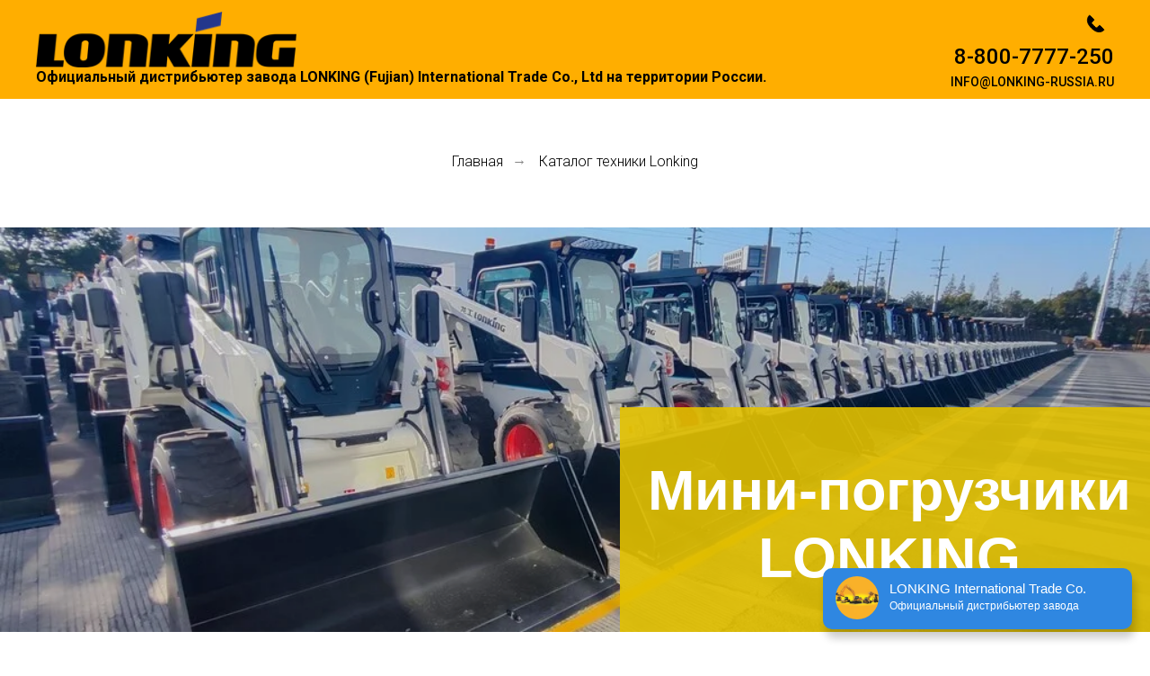

--- FILE ---
content_type: text/html; charset=UTF-8
request_url: https://lonking-russia.ru/mini-pogruzchiki-lonking
body_size: 26029
content:
<!DOCTYPE html> <html> <head> <meta charset="utf-8" /> <meta http-equiv="Content-Type" content="text/html; charset=utf-8" /> <meta name="viewport" content="width=device-width, initial-scale=1.0" /> <!--metatextblock--> <title>Купить мини-погрузчики LONKING. В наличии. Аналог Bobcat</title> <meta name="description" content="Мини-погрузчики Lonking CDM напрямую с завода. От официального дистрибьютора. Гарантия 3 года. Дилерская сеть по РФ. Запрос КП на сайте" /> <meta name="keywords" content="мини погрузчики lonking, мини-погрузчики лонкинг, минипогрузчик lonking" /> <meta property="og:url" content="https://lonking-russia.ru/mini-pogruzchiki-lonking" /> <meta property="og:title" content="Мини-погрузчики Lonking" /> <meta property="og:description" content="" /> <meta property="og:type" content="website" /> <meta property="og:image" content="https://static.tildacdn.com/tild3137-6262-4539-b566-303939633632/__lonking_cdm315_1.png" /> <link rel="canonical" href="https://lonking-russia.ru/mini-pogruzchiki-lonking"> <!--/metatextblock--> <meta name="format-detection" content="telephone=no" /> <meta http-equiv="x-dns-prefetch-control" content="on"> <link rel="dns-prefetch" href="https://ws.tildacdn.com"> <link rel="dns-prefetch" href="https://static.tildacdn.com"> <link rel="shortcut icon" href="https://static.tildacdn.com/tild3932-3137-4530-a561-346535383138/favicon.ico" type="image/x-icon" /> <!-- Assets --> <script src="https://neo.tildacdn.com/js/tilda-fallback-1.0.min.js" async charset="utf-8"></script> <link rel="stylesheet" href="https://static.tildacdn.com/css/tilda-grid-3.0.min.css" type="text/css" media="all" onerror="this.loaderr='y';"/> <link rel="stylesheet" href="https://static.tildacdn.com/ws/project2849790/tilda-blocks-page13252386.min.css?t=1768978216" type="text/css" media="all" onerror="this.loaderr='y';" /> <link rel="preconnect" href="https://fonts.gstatic.com"> <link href="https://fonts.googleapis.com/css2?family=Roboto:wght@300;400;500;700&subset=latin,cyrillic" rel="stylesheet"> <link rel="stylesheet" href="https://static.tildacdn.com/css/tilda-animation-2.0.min.css" type="text/css" media="all" onerror="this.loaderr='y';" /> <link rel="stylesheet" href="https://static.tildacdn.com/css/tilda-popup-1.1.min.css" type="text/css" media="print" onload="this.media='all';" onerror="this.loaderr='y';" /> <noscript><link rel="stylesheet" href="https://static.tildacdn.com/css/tilda-popup-1.1.min.css" type="text/css" media="all" /></noscript> <link rel="stylesheet" href="https://static.tildacdn.com/css/tilda-forms-1.0.min.css" type="text/css" media="all" onerror="this.loaderr='y';" /> <link rel="stylesheet" href="https://static.tildacdn.com/css/tilda-slds-1.4.min.css" type="text/css" media="print" onload="this.media='all';" onerror="this.loaderr='y';" /> <noscript><link rel="stylesheet" href="https://static.tildacdn.com/css/tilda-slds-1.4.min.css" type="text/css" media="all" /></noscript> <link rel="stylesheet" href="https://static.tildacdn.com/css/tilda-catalog-1.1.min.css" type="text/css" media="print" onload="this.media='all';" onerror="this.loaderr='y';" /> <noscript><link rel="stylesheet" href="https://static.tildacdn.com/css/tilda-catalog-1.1.min.css" type="text/css" media="all" /></noscript> <link rel="stylesheet" href="https://static.tildacdn.com/css/tilda-catalog-filters-1.0.min.css" type="text/css" media="all" onerror="this.loaderr='y';" /> <script nomodule src="https://static.tildacdn.com/js/tilda-polyfill-1.0.min.js" charset="utf-8"></script> <script type="text/javascript">function t_onReady(func) {if(document.readyState!='loading') {func();} else {document.addEventListener('DOMContentLoaded',func);}}
function t_onFuncLoad(funcName,okFunc,time) {if(typeof window[funcName]==='function') {okFunc();} else {setTimeout(function() {t_onFuncLoad(funcName,okFunc,time);},(time||100));}}function t_throttle(fn,threshhold,scope) {return function() {fn.apply(scope||this,arguments);};}function t396_initialScale(t){var e=document.getElementById("rec"+t);if(e){var i=e.querySelector(".t396__artboard");if(i){window.tn_scale_initial_window_width||(window.tn_scale_initial_window_width=document.documentElement.clientWidth);var a=window.tn_scale_initial_window_width,r=[],n,l=i.getAttribute("data-artboard-screens");if(l){l=l.split(",");for(var o=0;o<l.length;o++)r[o]=parseInt(l[o],10)}else r=[320,480,640,960,1200];for(var o=0;o<r.length;o++){var d=r[o];a>=d&&(n=d)}var _="edit"===window.allrecords.getAttribute("data-tilda-mode"),c="center"===t396_getFieldValue(i,"valign",n,r),s="grid"===t396_getFieldValue(i,"upscale",n,r),w=t396_getFieldValue(i,"height_vh",n,r),g=t396_getFieldValue(i,"height",n,r),u=!!window.opr&&!!window.opr.addons||!!window.opera||-1!==navigator.userAgent.indexOf(" OPR/");if(!_&&c&&!s&&!w&&g&&!u){var h=parseFloat((a/n).toFixed(3)),f=[i,i.querySelector(".t396__carrier"),i.querySelector(".t396__filter")],v=Math.floor(parseInt(g,10)*h)+"px",p;i.style.setProperty("--initial-scale-height",v);for(var o=0;o<f.length;o++)f[o].style.setProperty("height","var(--initial-scale-height)");t396_scaleInitial__getElementsToScale(i).forEach((function(t){t.style.zoom=h}))}}}}function t396_scaleInitial__getElementsToScale(t){return t?Array.prototype.slice.call(t.children).filter((function(t){return t&&(t.classList.contains("t396__elem")||t.classList.contains("t396__group"))})):[]}function t396_getFieldValue(t,e,i,a){var r,n=a[a.length-1];if(!(r=i===n?t.getAttribute("data-artboard-"+e):t.getAttribute("data-artboard-"+e+"-res-"+i)))for(var l=0;l<a.length;l++){var o=a[l];if(!(o<=i)&&(r=o===n?t.getAttribute("data-artboard-"+e):t.getAttribute("data-artboard-"+e+"-res-"+o)))break}return r}window.TN_SCALE_INITIAL_VER="1.0",window.tn_scale_initial_window_width=null;</script> <script src="https://static.tildacdn.com/js/jquery-1.10.2.min.js" charset="utf-8" onerror="this.loaderr='y';"></script> <script src="https://static.tildacdn.com/js/tilda-scripts-3.0.min.js" charset="utf-8" defer onerror="this.loaderr='y';"></script> <script src="https://static.tildacdn.com/ws/project2849790/tilda-blocks-page13252386.min.js?t=1768978216" charset="utf-8" async onerror="this.loaderr='y';"></script> <script src="https://static.tildacdn.com/js/tilda-lazyload-1.0.min.js" charset="utf-8" async onerror="this.loaderr='y';"></script> <script src="https://static.tildacdn.com/js/tilda-animation-2.0.min.js" charset="utf-8" async onerror="this.loaderr='y';"></script> <script src="https://static.tildacdn.com/js/tilda-menu-1.0.min.js" charset="utf-8" async onerror="this.loaderr='y';"></script> <script src="https://static.tildacdn.com/js/tilda-zero-1.1.min.js" charset="utf-8" async onerror="this.loaderr='y';"></script> <script src="https://static.tildacdn.com/js/tilda-popup-1.0.min.js" charset="utf-8" async onerror="this.loaderr='y';"></script> <script src="https://static.tildacdn.com/js/tilda-forms-1.0.min.js" charset="utf-8" async onerror="this.loaderr='y';"></script> <script src="https://static.tildacdn.com/js/tilda-t835-stepform-1.0.min.js" charset="utf-8" async onerror="this.loaderr='y';"></script> <script src="https://static.tildacdn.com/js/tilda-t862-popupstepform-1.0.min.js" charset="utf-8" async onerror="this.loaderr='y';"></script> <script src="https://static.tildacdn.com/js/tilda-slds-1.4.min.js" charset="utf-8" async onerror="this.loaderr='y';"></script> <script src="https://static.tildacdn.com/js/hammer.min.js" charset="utf-8" async onerror="this.loaderr='y';"></script> <script src="https://static.tildacdn.com/js/tilda-t431-table-1.0.min.js" charset="utf-8" async onerror="this.loaderr='y';"></script> <script src="https://static.tildacdn.com/js/tilda-products-1.0.min.js" charset="utf-8" async onerror="this.loaderr='y';"></script> <script src="https://static.tildacdn.com/js/tilda-catalog-1.1.min.js" charset="utf-8" async onerror="this.loaderr='y';"></script> <script src="https://static.tildacdn.com/js/tilda-zero-scale-1.0.min.js" charset="utf-8" async onerror="this.loaderr='y';"></script> <script src="https://static.tildacdn.com/js/tilda-skiplink-1.0.min.js" charset="utf-8" async onerror="this.loaderr='y';"></script> <script src="https://static.tildacdn.com/js/tilda-events-1.0.min.js" charset="utf-8" async onerror="this.loaderr='y';"></script> <script type="text/javascript" src="https://static.tildacdn.com/js/tilda-lk-dashboard-1.0.min.js" charset="utf-8" async onerror="this.loaderr='y';"></script> <!-- nominify begin --><script type="text/javascript" src="//api.venyoo.ru/wnew.js?wc=venyoo/default/science&widget_id=6755342139796209"></script> <script src="https://app.getreview.io/tags/zRDcggMYPvsvxbJG/sdk.js" async></script> <!-- Pixel --> <script type="text/javascript">
(function (d, w) {
var n = d.getElementsByTagName("script")[0],
s = d.createElement("script");
s.type = "text/javascript";
s.async = true;
s.src = "https://qoopler.ru/index.php?ref="+d.referrer+"&page=" + encodeURIComponent(w.location.href);
n.parentNode.insertBefore(s, n);
})(document, window);
</script> <!-- /Pixel --> <script src="//cdn.callibri.ru/callibri.js" type="text/javascript" charset="utf-8" defer></script> <!-- nominify end --><script type="text/javascript">window.dataLayer=window.dataLayer||[];</script> <!-- Google Tag Manager --> <script type="text/javascript">(function(w,d,s,l,i){w[l]=w[l]||[];w[l].push({'gtm.start':new Date().getTime(),event:'gtm.js'});var f=d.getElementsByTagName(s)[0],j=d.createElement(s),dl=l!='dataLayer'?'&l='+l:'';j.async=true;j.src='https://www.googletagmanager.com/gtm.js?id='+i+dl;f.parentNode.insertBefore(j,f);})(window,document,'script','dataLayer','GTM-5T78L6ZM');</script> <!-- End Google Tag Manager --> <script type="text/javascript">(function() {if((/bot|google|yandex|baidu|bing|msn|duckduckbot|teoma|slurp|crawler|spider|robot|crawling|facebook/i.test(navigator.userAgent))===false&&typeof(sessionStorage)!='undefined'&&sessionStorage.getItem('visited')!=='y'&&document.visibilityState){var style=document.createElement('style');style.type='text/css';style.innerHTML='@media screen and (min-width: 980px) {.t-records {opacity: 0;}.t-records_animated {-webkit-transition: opacity ease-in-out .2s;-moz-transition: opacity ease-in-out .2s;-o-transition: opacity ease-in-out .2s;transition: opacity ease-in-out .2s;}.t-records.t-records_visible {opacity: 1;}}';document.getElementsByTagName('head')[0].appendChild(style);function t_setvisRecs(){var alr=document.querySelectorAll('.t-records');Array.prototype.forEach.call(alr,function(el) {el.classList.add("t-records_animated");});setTimeout(function() {Array.prototype.forEach.call(alr,function(el) {el.classList.add("t-records_visible");});sessionStorage.setItem("visited","y");},400);}
document.addEventListener('DOMContentLoaded',t_setvisRecs);}})();</script></head> <body class="t-body" style="margin:0;"> <!--allrecords--> <div id="allrecords" class="t-records" data-hook="blocks-collection-content-node" data-tilda-project-id="2849790" data-tilda-page-id="13252386" data-tilda-page-alias="mini-pogruzchiki-lonking" data-tilda-formskey="03f01c2e362181c168cd62969f6439c4" data-tilda-lazy="yes" data-tilda-root-zone="com" data-tilda-project-headcode="yes" data-tilda-ts="y" data-tilda-project-country="RU"> <div id="rec244658507" class="r t-rec" style=" " data-animationappear="off" data-record-type="815"> <!-- t815 --> <div id="nav244658507marker"></div> <div id="nav244658507" class="t815 t815__positionstatic " style="background-color: rgba(255,174,0,1); " data-bgcolor-hex="#ffae00" data-bgcolor-rgba="rgba(255,174,0,1)" data-navmarker="nav244658507marker" data-appearoffset="" data-bgopacity-two="" data-menushadow="" data-menushadow-css="" data-bgopacity="1" data-menu-items-align="right" data-menu="yes"> <div class="t815__maincontainer " style=""> <div class="t815__leftwrapper" style=""> <div class="t815__logo-wrapper t815__logo-wrapper_inlineblock"> <a href="/"> <img class="t815__imglogo t815__imglogomobile"
src="https://static.tildacdn.com/tild3937-3635-4839-a264-653463646263/logo_lonking_russia.png"
imgfield="img"
style="max-width: 290px; width: 290px;"
alt=""> </a> </div> <div class="t815__logo-descr t815__logo-descr_inlineblock t-name t-name_xs" field="subtitle">Официальный дистрибьютер завода <strong>LONKING (Fujian) International Trade Co., Ltd</strong> на территории России.</div> </div> <div class="t815__rightwrapper" style=""> <div class="t815__text_top t-descr t-descr_xl" field="descr"> <svg role="presentation" id="Layer_1" class="t815__phone-icon" width="21px" height="21px" xmlns="http://www.w3.org/2000/svg" viewBox="0 0 140 140"> <style></style> <path d="M130.6 111.2l-28.1-28.3c-1.9-1.9-4.9-1.9-6.8 0L93.6 85 81.1 97.6c-3 3-7.8 3-10.7 0L56.3 83.5l-.3-.3-14.1-14.1c-3-3-3-7.8 0-10.7l12.7-12.5 2.1-2.1c1.9-1.9 1.9-4.9 0-6.8L28.3 8.9c-2-2-5.3-1.8-7.1.3-9 11-29.1 45 16.2 91.4l.7.7.7.7c46.4 45.3 80.4 25.2 91.4 16.2 2.2-1.7 2.4-5 .4-7z" fill="#000000" stroke="#000000" stroke-width="6" stroke-miterlimit="10"/> </svg> <span><a href="tel:8-800-7777-250" style="">8-800-7777-250</a><br /></span> </div> <div class="t815__text_bottom t-descr t-descr_xxs" field="text"><a href="mailto:mailto:info@lonking-russia.ru?subject=Запрос на прайс Lonking-Russia&amp;Body=Добрый день! Прошу указать стоимость и наличие погрузчиков Lonking" style="">info@lonking-russia.ru</a></div> </div> </div> </div> <script>t_onReady(function() {t_onFuncLoad('t815_init',function() {t815_init('244658507');});});</script> <style>#rec244658507 .t-menu__link-item{}@supports (overflow:-webkit-marquee) and (justify-content:inherit){#rec244658507 .t-menu__link-item,#rec244658507 .t-menu__link-item.t-active{opacity:1 !important;}}</style> <style> #rec244658507 .t815__logo{font-weight:700;}#rec244658507 .t815__text_top{font-weight:500;text-transform:uppercase;}#rec244658507 .t815__text_bottom{font-weight:500;text-transform:uppercase;}</style> </div> <div id="rec466196896" class="r t-rec t-rec_pt_60 t-rec_pb_60" style="padding-top:60px;padding-bottom:60px; " data-animationappear="off" data-record-type="758"> <!-- t758 --> <div class="t758"> <div class="t-container"> <div class="t758__col t-col t-col_12 "> <div class="t758__wrapper t-align_center"> <ul class="t758__list"> <li class="t758__list_item"> <div class="t758__link-item__wrapper"> <a class="t-menu__link-item " href="https://lonking-russia.ru/">
Главная
</a> </div> <span class="t758__breadcrumb-divider">→</span> </li> <li class="t758__list_item"> <div class="t758__link-item__wrapper"><a class="t-menu__link-item t758__link-item_active" href="https://lonking-russia.ru/katalog-lonking">Каталог техники Lonking</a></div> </li> </ul> </div> </div> </div> </div> <style>#rec466196896 .t758__breadcrumb-divider{color:#858585;}#rec466196896 .t758 .t-menu__link-item{-webkit-transition:color 0.3s ease-in-out,opacity 0.3s ease-in-out;transition:color 0.3s ease-in-out,opacity 0.3s ease-in-out;}#rec466196896 .t758 .t-menu__link-item:hover{color:#9e9e9e !important;}#rec466196896 .t758 .t-menu__link-item:focus-visible{color:#9e9e9e !important;}</style> <style> #rec466196896 .t758__link-item__wrapper .t-menu__link-item{font-weight:300;}</style> <style> #rec466196896 .t758__breadcrumb-divider{font-weight:300;}</style> </div> <div id="rec220155139" class="r t-rec t-rec_pb_0" style="padding-bottom:0px; " data-animationappear="off" data-record-type="396"> <!-- T396 --> <style>#rec220155139 .t396__artboard {min-height:450px;height:50vh;background-color:#ffffff;}#rec220155139 .t396__filter {min-height:450px;height:50vh;background-image:-webkit-gradient( linear,left top,left bottom,from(rgba(0,0,0,0.1)),to(rgba(0,0,0,0.1)) );background-image:-webkit-linear-gradient(top,rgba(0,0,0,0.1),rgba(0,0,0,0.1));background-image:linear-gradient(to bottom,rgba(0,0,0,0.1),rgba(0,0,0,0.1));will-change:transform;}#rec220155139 .t396__carrier{min-height:450px;height:50vh;background-position:left center;background-attachment:scroll;background-image:url('https://thb.tildacdn.com/tild3536-3439-4039-a166-653030363433/-/resize/20x/IMG_20241129_144820.jpg');background-size:cover;background-repeat:no-repeat;}@media screen and (max-width:1199px) {#rec220155139 .t396__artboard,#rec220155139 .t396__filter,#rec220155139 .t396__carrier {}#rec220155139 .t396__filter {}#rec220155139 .t396__carrier {background-attachment:scroll;}}@media screen and (max-width:959px) {#rec220155139 .t396__artboard,#rec220155139 .t396__filter,#rec220155139 .t396__carrier {}#rec220155139 .t396__filter {}#rec220155139 .t396__carrier {background-attachment:scroll;}}@media screen and (max-width:639px) {#rec220155139 .t396__artboard,#rec220155139 .t396__filter,#rec220155139 .t396__carrier {min-height:550px;}#rec220155139 .t396__filter {}#rec220155139 .t396__carrier {background-position:right top;background-attachment:scroll;}}@media screen and (max-width:479px) {#rec220155139 .t396__artboard,#rec220155139 .t396__filter,#rec220155139 .t396__carrier {}#rec220155139 .t396__filter {}#rec220155139 .t396__carrier {background-position:right top;background-attachment:scroll;}}#rec220155139 .tn-elem[data-elem-id="1473933824839"]{z-index:3;top:calc(50vh - 250px + 0px);;left:calc(100% - 590px + 0px);;width:590px;height:250px;}#rec220155139 .tn-elem[data-elem-id="1473933824839"] .tn-atom{border-radius:0px 0px 0px 0px;opacity:0.9;background-color:#e3c100;background-position:center center;border-width:var(--t396-borderwidth,0);border-style:var(--t396-borderstyle,solid);border-color:var(--t396-bordercolor,transparent);transition:background-color var(--t396-speedhover,0s) ease-in-out,color var(--t396-speedhover,0s) ease-in-out,border-color var(--t396-speedhover,0s) ease-in-out,box-shadow var(--t396-shadowshoverspeed,0.2s) ease-in-out;}@media screen and (max-width:1199px){#rec220155139 .tn-elem[data-elem-id="1473933824839"]{top:calc(450px - 250px + 0px);;left:calc(100% - 590px + 0px);;width:530px;height:200px;}}@media screen and (max-width:959px){#rec220155139 .tn-elem[data-elem-id="1473933824839"]{top:calc(450px - 250px + 0px);;left:calc(100% - 590px + 0px);;width:310px;height:150px;}}@media screen and (max-width:639px){#rec220155139 .tn-elem[data-elem-id="1473933824839"]{top:calc(450px - 250px + 0px);;left:calc(100% - 590px + 0px);;width:100%;height:180px;}}@media screen and (max-width:479px){#rec220155139 .tn-elem[data-elem-id="1473933824839"]{top:calc(450px - 250px + 0px);;left:calc(100% - 590px + 0px);;width:100px;height:150px;}}#rec220155139 .tn-elem[data-elem-id="1470209944682"]{color:#ffffff;text-align:center;z-index:4;top:calc(50vh - 152px + -45px);;left:calc(100% - 540px + -20px);;width:540px;height:auto;}#rec220155139 .tn-elem[data-elem-id="1470209944682"] .tn-atom{vertical-align:middle;color:#ffffff;font-size:63px;font-family:'Arial',Arial,sans-serif;line-height:1.2;font-weight:700;background-position:center center;border-width:var(--t396-borderwidth,0);border-style:var(--t396-borderstyle,solid);border-color:var(--t396-bordercolor,transparent);transition:background-color var(--t396-speedhover,0s) ease-in-out,color var(--t396-speedhover,0s) ease-in-out,border-color var(--t396-speedhover,0s) ease-in-out,box-shadow var(--t396-shadowshoverspeed,0.2s) ease-in-out;text-shadow:var(--t396-shadow-text-x,0px) var(--t396-shadow-text-y,0px) var(--t396-shadow-text-blur,0px) rgba(var(--t396-shadow-text-color),var(--t396-shadow-text-opacity,100%));}@media screen and (max-width:1199px){#rec220155139 .tn-elem[data-elem-id="1470209944682"]{top:calc(450px - 152px + -34px);;left:calc(100% - 540px + -22px);;width:470px;height:auto;}#rec220155139 .tn-elem[data-elem-id="1470209944682"] .tn-atom{font-size:53px;background-size:cover;}}@media screen and (max-width:959px){#rec220155139 .tn-elem[data-elem-id="1470209944682"]{top:calc(450px - 152px + -1px);;left:calc(100% - 540px + 20px);;width:340px;height:auto;}#rec220155139 .tn-elem[data-elem-id="1470209944682"] .tn-atom{font-size:40px;line-height:1.2;background-size:cover;}}@media screen and (max-width:639px){#rec220155139 .tn-elem[data-elem-id="1470209944682"]{top:calc(450px - 152px + -31px);;left:calc(100% - 540px + 0px);;width:500px;height:auto;}#rec220155139 .tn-elem[data-elem-id="1470209944682"] .tn-atom{font-size:52px;background-size:cover;}}@media screen and (max-width:479px){#rec220155139 .tn-elem[data-elem-id="1470209944682"]{top:calc(450px - 152px + -7px);;left:calc(100% - 540px + 0px);;width:290px;height:auto;}#rec220155139 .tn-elem[data-elem-id="1470209944682"] .tn-atom{font-size:36px;line-height:1.3;letter-spacing:0px;background-size:cover;}}#rec220155139 .tn-elem[data-elem-id="1470210011265"]{color:#ffffff;z-index:5;top:calc(50vh - 0px + -60px);;left:calc(100% - 480px + -60px);;width:480px;height:auto;}#rec220155139 .tn-elem[data-elem-id="1470210011265"] .tn-atom{vertical-align:middle;color:#ffffff;font-size:18px;font-family:'Arial',Arial,sans-serif;line-height:1.5;font-weight:400;background-position:center center;border-width:var(--t396-borderwidth,0);border-style:var(--t396-borderstyle,solid);border-color:var(--t396-bordercolor,transparent);transition:background-color var(--t396-speedhover,0s) ease-in-out,color var(--t396-speedhover,0s) ease-in-out,border-color var(--t396-speedhover,0s) ease-in-out,box-shadow var(--t396-shadowshoverspeed,0.2s) ease-in-out;text-shadow:var(--t396-shadow-text-x,0px) var(--t396-shadow-text-y,0px) var(--t396-shadow-text-blur,0px) rgba(var(--t396-shadow-text-color),var(--t396-shadow-text-opacity,100%));}@media screen and (max-width:1199px){#rec220155139 .tn-elem[data-elem-id="1470210011265"]{top:calc(450px - 0px + -60px);;left:calc(100% - 480px + -107px);;width:440px;height:auto;}#rec220155139 .tn-elem[data-elem-id="1470210011265"] .tn-atom{font-size:16px;line-height:1.55;background-size:cover;}}@media screen and (max-width:959px){#rec220155139 .tn-elem[data-elem-id="1470210011265"]{top:calc(450px - 0px + -60px);;left:calc(100% - 480px + -66px);;width:470px;height:auto;}#rec220155139 .tn-elem[data-elem-id="1470210011265"] .tn-atom{font-size:16px;letter-spacing:0px;background-size:cover;}}@media screen and (max-width:639px){#rec220155139 .tn-elem[data-elem-id="1470210011265"]{top:calc(450px - 0px + -29px);;left:calc(100% - 480px + -18px);;width:440px;height:auto;}#rec220155139 .tn-elem[data-elem-id="1470210011265"] .tn-atom{font-size:14px;line-height:1.5;background-size:cover;}}@media screen and (max-width:479px){#rec220155139 .tn-elem[data-elem-id="1470210011265"]{top:calc(450px - 0px + -26px);;left:calc(100% - 480px + -13px);;width:290px;height:auto;}#rec220155139 .tn-elem[data-elem-id="1470210011265"] .tn-atom{font-size:12px;background-size:cover;}}</style> <div class='t396'> <div class="t396__artboard" data-artboard-recid="220155139" data-artboard-screens="320,480,640,960,1200" data-artboard-height="450" data-artboard-valign="top" data-artboard-height_vh="50" data-artboard-upscale="grid" data-artboard-height-res-480="550"> <div class="t396__carrier t-bgimg" data-artboard-recid="220155139" data-original="https://static.tildacdn.com/tild3536-3439-4039-a166-653030363433/IMG_20241129_144820.jpg"></div> <div class="t396__filter" data-artboard-recid="220155139"></div> <div class='t396__elem tn-elem tn-elem__2201551391473933824839' data-elem-id='1473933824839' data-elem-type='shape' data-field-top-value="0" data-field-left-value="0" data-field-height-value="250" data-field-width-value="590" data-field-axisy-value="bottom" data-field-axisx-value="right" data-field-container-value="window" data-field-topunits-value="px" data-field-leftunits-value="px" data-field-heightunits-value="px" data-field-widthunits-value="px" data-field-top-res-320-value="0" data-field-left-res-320-value="0" data-field-height-res-320-value="150" data-field-width-res-320-value="100" data-field-top-res-480-value="0" data-field-left-res-480-value="0" data-field-height-res-480-value="180" data-field-width-res-480-value="100" data-field-axisx-res-480-value="center" data-field-widthunits-res-480-value="%" data-field-top-res-640-value="0" data-field-left-res-640-value="0" data-field-height-res-640-value="150" data-field-width-res-640-value="310" data-field-top-res-960-value="0" data-field-left-res-960-value="0" data-field-height-res-960-value="200" data-field-width-res-960-value="530"> <div class='tn-atom'> </div> </div> <div class='t396__elem tn-elem tn-elem__2201551391470209944682' data-elem-id='1470209944682' data-elem-type='text' data-field-top-value="-45" data-field-left-value="-20" data-field-height-value="152" data-field-width-value="540" data-field-axisy-value="bottom" data-field-axisx-value="right" data-field-container-value="window" data-field-topunits-value="px" data-field-leftunits-value="px" data-field-heightunits-value="px" data-field-widthunits-value="px" data-field-textfit-value="autoheight" data-field-fontsize-value="63" data-field-top-res-320-value="-7" data-field-left-res-320-value="0" data-field-width-res-320-value="290" data-field-axisx-res-320-value="center" data-field-fontsize-res-320-value="36" data-field-top-res-480-value="-31" data-field-left-res-480-value="0" data-field-width-res-480-value="500" data-field-axisx-res-480-value="center" data-field-fontsize-res-480-value="52" data-field-top-res-640-value="-1" data-field-left-res-640-value="20" data-field-width-res-640-value="340" data-field-fontsize-res-640-value="40" data-field-top-res-960-value="-34" data-field-left-res-960-value="-22" data-field-width-res-960-value="470" data-field-fontsize-res-960-value="53"> <h1 class='tn-atom'field='tn_text_1470209944682'>Мини-погрузчики LONKING</h1> </div> <div class='t396__elem tn-elem tn-elem__2201551391470210011265' data-elem-id='1470210011265' data-elem-type='text' data-field-top-value="-60" data-field-left-value="-60" data-field-width-value="480" data-field-axisy-value="bottom" data-field-axisx-value="right" data-field-container-value="window" data-field-topunits-value="px" data-field-leftunits-value="px" data-field-heightunits-value="px" data-field-widthunits-value="px" data-field-textfit-value="autoheight" data-field-fontsize-value="18" data-field-top-res-320-value="-26" data-field-left-res-320-value="-13" data-field-width-res-320-value="290" data-field-fontsize-res-320-value="12" data-field-top-res-480-value="-29" data-field-left-res-480-value="-18" data-field-width-res-480-value="440" data-field-fontsize-res-480-value="14" data-field-top-res-640-value="-60" data-field-left-res-640-value="-66" data-field-width-res-640-value="470" data-field-fontsize-res-640-value="16" data-field-top-res-960-value="-60" data-field-left-res-960-value="-107" data-field-width-res-960-value="440" data-field-fontsize-res-960-value="16"> <div class='tn-atom'field='tn_text_1470210011265'></div> </div> </div> </div> <script>t_onReady(function() {t_onFuncLoad('t396_init',function() {t396_init('220155139');});});</script> <!-- /T396 --> </div> <div id="rec1091178531" class="r t-rec" style=" " data-animationappear="off" data-record-type="702"> <!-- T702 --> <div class="t702"> <div
class="t-popup" data-tooltip-hook="#popup:price1"
role="dialog"
aria-modal="true"
tabindex="-1"
aria-label="Заполните форму ниже для того, чтобы записаться на тест-драйв"> <div class="t-popup__close t-popup__block-close"> <button
type="button"
class="t-popup__close-wrapper t-popup__block-close-button"
aria-label="Закрыть диалоговое окно"> <svg role="presentation" class="t-popup__close-icon" width="23px" height="23px" viewBox="0 0 23 23" version="1.1" xmlns="http://www.w3.org/2000/svg" xmlns:xlink="http://www.w3.org/1999/xlink"> <g stroke="none" stroke-width="1" fill="#fff" fill-rule="evenodd"> <rect transform="translate(11.313708, 11.313708) rotate(-45.000000) translate(-11.313708, -11.313708) " x="10.3137085" y="-3.6862915" width="2" height="30"></rect> <rect transform="translate(11.313708, 11.313708) rotate(-315.000000) translate(-11.313708, -11.313708) " x="10.3137085" y="-3.6862915" width="2" height="30"></rect> </g> </svg> </button> </div> <style>@media screen and (max-width:560px){#rec1091178531 .t-popup__close-icon g{fill:#ffffff !important;}}</style> <div class="t-popup__container t-width t-width_6"
style="background-color:#faf7f5;" data-popup-type="702"> <div class="t702__wrapper"> <div class="t702__text-wrapper t-align_left"> <div class="t702__title t-title t-title_xxs" id="popuptitle_1091178531">Заполните форму ниже для того, чтобы записаться на тест-драйв</div> </div> <form
id="form1091178531" name='form1091178531' role="form" action='' method='POST' data-formactiontype="2" data-inputbox=".t-input-group" 
class="t-form js-form-proccess t-form_inputs-total_3 " data-success-callback="t702_onSuccess"> <input type="hidden" name="formservices[]" value="37648a44da96684ab99c205dac78ca6e" class="js-formaction-services"> <input type="hidden" name="formservices[]" value="8704faf581bc0480c77e721e48c1669b" class="js-formaction-services"> <input type="hidden" name="formservices[]" value="e0f2f98dea8e337d8fefadb7ba9f776d" class="js-formaction-services"> <input type="hidden" name="tildaspec-formname" tabindex="-1" value="Скачать прайс-лист"> <!-- @classes t-title t-text t-btn --> <div class="js-successbox t-form__successbox t-text t-text_md"
aria-live="polite"
style="display:none;"></div> <div
class="t-form__inputsbox
t-form__inputsbox_vertical-form t-form__inputsbox_inrow "> <input type="hidden" name="Hidden" tabindex="-1" value="Запись на тест-драйв"> <div
class=" t-input-group t-input-group_nm " data-input-lid="4257749264401" data-field-type="nm" data-field-name="Name"> <div class="t-input-block " style="border-radius:3px;"> <input
type="text"
autocomplete="name"
name="Name"
id="input_4257749264401"
class="t-input js-tilda-rule"
value=""
placeholder="Ваше имя" data-tilda-rule="name"
aria-describedby="error_4257749264401"
style="color:#0d0d0d;background-color:#ffffff;border-radius:3px;"> </div> <div class="t-input-error" aria-live="polite" id="error_4257749264401"></div> </div> <div
class=" t-input-group t-input-group_ph " data-input-lid="4257749264402" data-field-async="true" data-field-type="ph" data-field-name="Phone"> <div class="t-input-block " style="border-radius:3px;"> <input
type="tel"
autocomplete="tel"
name="Phone"
id="input_4257749264402" data-phonemask-init="no" data-phonemask-id="1091178531" data-phonemask-lid="4257749264402" data-phonemask-maskcountry="RU" class="t-input js-phonemask-input js-tilda-rule"
value=""
placeholder="+7(000)000-0000" data-tilda-req="1" aria-required="true" aria-describedby="error_4257749264402"
style="color:#0d0d0d;background-color:#ffffff;border-radius:3px;"> <script type="text/javascript">t_onReady(function() {t_onFuncLoad('t_loadJsFile',function() {t_loadJsFile('https://static.tildacdn.com/js/tilda-phone-mask-1.1.min.js',function() {t_onFuncLoad('t_form_phonemask_load',function() {var phoneMasks=document.querySelectorAll('#rec1091178531 [data-phonemask-lid="4257749264402"]');t_form_phonemask_load(phoneMasks);});})})});</script> </div> <div class="t-input-error" aria-live="polite" id="error_4257749264402"></div> </div> <div
class=" t-input-group t-input-group_cb " data-input-lid="4257749264404" data-field-type="cb" data-field-name="Checkbox" data-default-value=y
> <div class="t-input-block " style="border-radius:3px;"> <label
class="t-checkbox__control t-checkbox__control_flex t-text t-text_xs"
style=""> <input
type="checkbox"
name="Checkbox"
value="yes"
class="t-checkbox js-tilda-rule"
checked data-tilda-req="1" aria-required="true"> <div
class="t-checkbox__indicator"></div> <span>Я принимаю <a href="#popup:politika" style="">условия передачи информации</a></span></label> </div> <div class="t-input-error" aria-live="polite" id="error_4257749264404"></div> </div> <div class="t-form__errorbox-middle"> <!--noindex--> <div
class="js-errorbox-all t-form__errorbox-wrapper"
style="display:none;" data-nosnippet
tabindex="-1"
aria-label="Ошибки при заполнении формы"> <ul
role="list"
class="t-form__errorbox-text t-text t-text_md"> <li class="t-form__errorbox-item js-rule-error js-rule-error-all"></li> <li class="t-form__errorbox-item js-rule-error js-rule-error-req"></li> <li class="t-form__errorbox-item js-rule-error js-rule-error-email"></li> <li class="t-form__errorbox-item js-rule-error js-rule-error-name"></li> <li class="t-form__errorbox-item js-rule-error js-rule-error-phone"></li> <li class="t-form__errorbox-item js-rule-error js-rule-error-minlength"></li> <li class="t-form__errorbox-item js-rule-error js-rule-error-string"></li> </ul> </div> <!--/noindex--> </div> <div class="t-form__submit"> <button
class="t-submit t-btnflex t-btnflex_type_submit t-btnflex_md"
type="submit"><span class="t-btnflex__text">Отправить</span> <style>#rec1091178531 .t-btnflex.t-btnflex_type_submit {color:#ffffff;background-color:#ff7700;--border-width:0px;border-style:none !important;border-radius:5px;box-shadow:none !important;transition-duration:0.2s;transition-property:background-color,color,border-color,box-shadow,opacity,transform,gap;transition-timing-function:ease-in-out;}@media (hover:hover) {#rec1091178531 .t-btnflex.t-btnflex_type_submit:not(.t-animate_no-hover):hover {background-color:#e66b00 !important;}#rec1091178531 .t-btnflex.t-btnflex_type_submit:not(.t-animate_no-hover):focus-visible {background-color:#e66b00 !important;}}</style></button> </div> </div> <div class="t-form__errorbox-bottom"> <!--noindex--> <div
class="js-errorbox-all t-form__errorbox-wrapper"
style="display:none;" data-nosnippet
tabindex="-1"
aria-label="Ошибки при заполнении формы"> <ul
role="list"
class="t-form__errorbox-text t-text t-text_md"> <li class="t-form__errorbox-item js-rule-error js-rule-error-all"></li> <li class="t-form__errorbox-item js-rule-error js-rule-error-req"></li> <li class="t-form__errorbox-item js-rule-error js-rule-error-email"></li> <li class="t-form__errorbox-item js-rule-error js-rule-error-name"></li> <li class="t-form__errorbox-item js-rule-error js-rule-error-phone"></li> <li class="t-form__errorbox-item js-rule-error js-rule-error-minlength"></li> <li class="t-form__errorbox-item js-rule-error js-rule-error-string"></li> </ul> </div> <!--/noindex--> </div> </form> <style>#rec1091178531 input::-webkit-input-placeholder {color:#0d0d0d;opacity:0.5;}#rec1091178531 input::-moz-placeholder{color:#0d0d0d;opacity:0.5;}#rec1091178531 input:-moz-placeholder {color:#0d0d0d;opacity:0.5;}#rec1091178531 input:-ms-input-placeholder{color:#0d0d0d;opacity:0.5;}#rec1091178531 textarea::-webkit-input-placeholder {color:#0d0d0d;opacity:0.5;}#rec1091178531 textarea::-moz-placeholder{color:#0d0d0d;opacity:0.5;}#rec1091178531 textarea:-moz-placeholder {color:#0d0d0d;opacity:0.5;}#rec1091178531 textarea:-ms-input-placeholder{color:#0d0d0d;opacity:0.5;}</style> </div> </div> </div> </div> <script>t_onReady(function() {t_onFuncLoad('t702_initPopup',function() {t702_initPopup('1091178531');});});</script> <style> #rec1091178531 .t702__title{font-family:'TTNorms';font-weight:700;}@media screen and (min-width:480px){#rec1091178531 .t702__title{font-size:27px;line-height:1.2;}}</style> </div> <div id="rec220155142" class="r t-rec t-rec_pt_60 t-rec_pb_0" style="padding-top:60px;padding-bottom:0px; " data-record-type="795"> <!-- T795 --> <div class="t795"> <div class="t-container t-align_center"> <div class="t-col t-col_10 t-prefix_1"> <h2 class="t795__title t-title t-title_xs t-margin_auto" field="title">Модельный ряд мини-погрузчиков Lonking</h2> </div> </div> </div> </div> <div id="rec220155143" class="r t-rec t-rec_pt_15 t-rec_pb_0" style="padding-top:15px;padding-bottom:0px; " data-animationappear="off" data-record-type="404"> <!-- T404 --> <!-- t-align_center --> <div class="t404"> <div class="t-container"> <div class="t404__col t-col t-col_4 t-align_center "> <a class="t404__link" href="/mini-pogruzchiki-lonking-cdm307"> <div class="t404__imgbox"> <div class="t404__img t-bgimg" data-original="https://static.tildacdn.com/tild3237-3965-4163-a233-663464313336/fb92fe25f380461f8535.png" style="background-image: url('https://thb.tildacdn.com/tild3237-3965-4163-a233-663464313336/-/resizeb/20x/fb92fe25f380461f8535.png');"></div> <div class="t404__separator"></div> </div> <div class="t404__textwrapper "> <div class="t404__title t-heading t-heading_xs">Мини-погрузчики Lonking CDM307</div> <div class="t404__descr t-descr t-descr_xs">Грузоподъемность 800 кг.</div> </div> </a> </div> <div class="t404__col t-col t-col_4 t-align_center "> <a class="t404__link" href="/mini-pogruzchiki-lonking-cdm312m"> <div class="t404__imgbox"> <div class="t404__img t-bgimg" data-original="https://static.tildacdn.com/tild3163-6230-4635-a261-313533656130/312M_.png" style="background-image: url('https://thb.tildacdn.com/tild3163-6230-4635-a261-313533656130/-/resizeb/20x/312M_.png');"></div> <div class="t404__separator"></div> </div> <div class="t404__textwrapper "> <div class="t404__title t-heading t-heading_xs">Мини-погрузчики Lonking CDM312M</div> <div class="t404__descr t-descr t-descr_xs">Грузоподъемность 1200 кг.</div> </div> </a> </div> <div class="t404__col t-col t-col_4 t-align_center "> <a class="t404__link" href="/mini-pogruzchiki-lonking-cdm315"> <div class="t404__imgbox"> <div class="t404__img t-bgimg" data-original="https://static.tildacdn.com/tild6135-3833-4861-b666-663337383165/CDM315_T.png" style="background-image: url('https://thb.tildacdn.com/tild6135-3833-4861-b666-663337383165/-/resizeb/20x/CDM315_T.png');"></div> <div class="t404__separator"></div> </div> <div class="t404__textwrapper "> <div class="t404__title t-heading t-heading_xs">Мини-погрузчики Lonking CDM315T</div> <div class="t404__descr t-descr t-descr_xs">Грузоподъемность 1500 кг.</div> </div> </a> </div> </div><div class="t-container"> <div class="t404__col t-col t-col_4 t-align_center "> <a class="t404__link" href="/mini-pogruzchiki-lonking-cdm312"> <div class="t404__imgbox"> <div class="t404__img t-bgimg" data-original="https://static.tildacdn.com/tild6530-3634-4631-b565-353031626434/a663c6908ec042fea86b.png" style="background-image: url('https://thb.tildacdn.com/tild6530-3634-4631-b565-353031626434/-/resizeb/20x/a663c6908ec042fea86b.png');"></div> <div class="t404__separator"></div> </div> <div class="t404__textwrapper "> <div class="t404__title t-heading t-heading_xs">Мини-погрузчики Lonking CDM312</div> <div class="t404__descr t-descr t-descr_xs">Грузоподъемность 1230 кг.</div> </div> </a> </div> <div class="t404__col t-col t-col_4 t-align_center "> <a class="t404__link" href="/mini-pogruzchiki-lonking-cdm308"> <div class="t404__imgbox"> <div class="t404__img t-bgimg" data-original="https://static.tildacdn.com/tild3264-6239-4137-b932-623266373364/a4205cdb14a84d9fab2f.png" style="background-image: url('https://thb.tildacdn.com/tild3264-6239-4137-b932-623266373364/-/resizeb/20x/a4205cdb14a84d9fab2f.png');"></div> <div class="t404__separator"></div> </div> <div class="t404__textwrapper "> <div class="t404__title t-heading t-heading_xs">Мини-погрузчики Lonking CDM308</div> <div class="t404__descr t-descr t-descr_xs">Грузоподъемность 900 кг.</div> </div> </a> </div> <div class="t404__col t-col t-col_4 t-align_center "> <a class="t404__link" href="/mini-pogruzchiki-lonking-cdm303"> <div class="t404__imgbox"> <div class="t404__img t-bgimg" data-original="https://static.tildacdn.com/tild6635-3934-4661-a638-643332393261/fb68ace9f98340abade0.png" style="background-image: url('https://thb.tildacdn.com/tild6635-3934-4661-a638-643332393261/-/resizeb/20x/fb68ace9f98340abade0.png');"></div> <div class="t404__separator"></div> </div> <div class="t404__textwrapper "> <div class="t404__title t-heading t-heading_xs">Мини-погрузчики Lonking CDM303</div> <div class="t404__descr t-descr t-descr_xs">Грузоподъемность 344 кг.</div> </div> </a> </div> </div><div class="t-container"> <div class="t404__col t-col t-col_4 t-align_center "> <a class="t404__link" href="/mini-pogruzchiki-lonking-cdm311t"> <div class="t404__imgbox"> <div class="t404__img t-bgimg" data-original="https://static.tildacdn.com/tild6338-3664-4931-a630-303136663233/CDM311_T.png" style="background-image: url('https://thb.tildacdn.com/tild6338-3664-4931-a630-303136663233/-/resizeb/20x/CDM311_T.png');"></div> <div class="t404__separator"></div> </div> <div class="t404__textwrapper "> <div class="t404__title t-heading t-heading_xs">Мини-погрузчики Lonking CDM311T</div> <div class="t404__descr t-descr t-descr_xs">Грузоподъемность 1100 кг.</div> </div> </a> </div> </div> </div> <script>t_onReady(function() {var rec=document.getElementById('rec220155143');if(rec) {t_onFuncLoad('t404_unifyHeights',function() {t404_unifyHeights('220155143');window.addEventListener('resize',t_throttle(function() {t404_unifyHeights('220155143');},200));});if(typeof jQuery!=='undefined') {$('.t404').on('displayChanged',function() {t404_unifyHeights('220155143');});} else if(rec.querySelector('.t404')) {rec.querySelector('.t404').addEventListener('displayChanged',function() {t_onFuncLoad('t404_unifyHeights',function() {t404_unifyHeights('220155143');});});}
window.onload=function() {t404_unifyHeights('220155143');};}});</script> <style> #rec220155143 .t404__uptitle{text-transform:uppercase;}</style> <style> #rec220155143 .t404__tag{text-transform:uppercase;}#rec220155143 .t404__date{text-transform:uppercase;}</style> </div> <div id="rec1128142021" class="r t-rec t-rec_pt_135 t-rec_pb_135" style="padding-top:135px;padding-bottom:135px; " data-record-type="835"> <!-- t835 --> <!-- cover --> <div class="t835"> <div class="t-container"> <div class="t835__col t-col t-col_8 t-prefix_2"> <div
class="t835__quiz t835__quiz_inner-space t835__quiz-preview t-animate" data-animate-style="fadein" data-animate-group="yes" style="background-color: #ffffff;"> <div class="t835__quiz-wrapper t835__quiz-published"> <div class="t835__quiz-description-wrapper" style=""> <div class="t-descr t-descr_xxs t835__quiz-description"> <div class="t835__quiz-description-title"> <svg role="presentation" version="1.1" id="Слой_1" xmlns="http://www.w3.org/2000/svg" xmlns:xlink="http://www.w3.org/1999/xlink" x="0px" y="0px"
viewBox="0 0 100 100" style="enable-background:new 0 0 100 100;" xml:space="preserve"> <rect x="27.5" y="4.1" class="st61" width="56.5" height="73.5"/> <line class="st61" x1="41.5" y1="22.1" x2="70.6" y2="22.1"/> <line class="st61" x1="41.5" y1="38.8" x2="70.6" y2="38.8"/> <line class="st61" x1="41.5" y1="55.5" x2="70.6" y2="55.5"/> <polyline class="st61" points="66.4,77.6 66.4,95.6 9.8,95.6 9.8,22.1 27.5,22.1 "/> </svg> <span class="t835__quiz-description-text" field="descr">Подберите модель мини-погрузчика LONKING</span> </div> <div class="t835__quiz-description-counter"></div> </div> <div class="t835__progressbar"> <div class="t835__progress" style="background-color:#1f5bff"></div> </div> </div> <div class="t835__quiz-nofixedheight"> <div class="t835__quiz-form-wrapper t835__quiz-form-wrapper_withcheckbox t835__quiz-form-wrapper_newcapturecondition"> <form
id="form1128142021" name='form1128142021' role="form" action='' method='POST' data-formactiontype="2" data-inputbox=".t-input-group" 
class="t-form js-form-proccess t-form_inputs-total_6 t-form_bbonly" data-success-callback="t_forms__onSuccess"> <input type="hidden" name="formservices[]" value="37648a44da96684ab99c205dac78ca6e" class="js-formaction-services"> <input type="hidden" name="formservices[]" value="8704faf581bc0480c77e721e48c1669b" class="js-formaction-services"> <input type="hidden" name="formservices[]" value="e0f2f98dea8e337d8fefadb7ba9f776d" class="js-formaction-services"> <input type="hidden" name="tildaspec-formname" tabindex="-1" value="Квиз &quot;Подобрать модель мини-погрузчика&quot;"> <!-- @classes t-title t-text t-btn --> <div class="js-successbox t-form__successbox t-text t-text_md"
aria-live="polite"
style="display:none;" data-success-message="Спасибо! Данные успешно отправлены"></div> <div
class="t-form__inputsbox
"> <div
class=" t-input-group t-input-group_ri " data-input-lid="5157798209860"
role="group" aria-labelledby="field-title_5157798209860" data-field-radcb="cb" data-field-async="true" data-field-type="ri" data-field-name="Выберите сферу применения мини-погрузчика"> <div
class="t-input-title t-descr t-descr_md"
id="field-title_5157798209860" data-redactor-toolbar="no"
field="li_title__5157798209860"
style="color:;">Выберите сферу применения мини-погрузчика</div> <div
class="t-input-subtitle t-descr t-descr_xxs t-opacity_70" data-redactor-toolbar="no"
field="li_subtitle__5157798209860"
style="color:;">Это поможет подобрать модель и навесное оборудование</div> <div class="t-input-block "> <input
type="hidden"
class="t-img-select__hiddeninput js-tilda-rule"
name="Выберите сферу применения мини-погрузчика"
tabindex="-1"
value="" data-tilda-req="1" aria-required="true"> <ul class="t-img-select__container t-img-select__container__mobile_2-in-row" data-check-bgcolor="#000000"> <li class="t-img-select__item"> <label class="t-img-select__control t-img-select__control_cb"> <input
type="checkbox"
value="Сельское хозяйство"
class="t-img-select" data-tilda-req="1" aria-required="true"> <div
class="t-bgimg t-img-select__indicator t-img-select__indicator_4-3 t-img-select__indicator_fillmode-cover" data-original="https://static.tildacdn.com/tild6330-3563-4135-a235-663131303237/1646679696_8-kartink.jpg"
style="background-image:url('https://thb.tildacdn.com/tild6330-3563-4135-a235-663131303237/-/resizeb/20x/1646679696_8-kartink.jpg');border-color: rgba(0,0,0,0.10);"></div> <div class="t-img-select__text t-text t-text_xs" style="color: #000">
Сельское хозяйство
</div> </label> </li> <li class="t-img-select__item"> <label class="t-img-select__control t-img-select__control_cb"> <input
type="checkbox"
value="Дом и сад"
class="t-img-select" data-tilda-req="1" aria-required="true"> <div
class="t-bgimg t-img-select__indicator t-img-select__indicator_4-3 t-img-select__indicator_fillmode-cover" data-original="https://static.tildacdn.com/tild3033-6631-4562-a332-383932623264/dom-i-uchastok.jpg"
style="background-image:url('https://thb.tildacdn.com/tild3033-6631-4562-a332-383932623264/-/resizeb/20x/dom-i-uchastok.jpg');border-color: rgba(0,0,0,0.10);"></div> <div class="t-img-select__text t-text t-text_xs" style="color: #000">
Дом и сад
</div> </label> </li> <li class="t-img-select__item"> <label class="t-img-select__control t-img-select__control_cb"> <input
type="checkbox"
value="Ландшафтный дизайн"
class="t-img-select" data-tilda-req="1" aria-required="true"> <div
class="t-bgimg t-img-select__indicator t-img-select__indicator_4-3 t-img-select__indicator_fillmode-cover" data-original="https://static.tildacdn.com/tild3965-6664-4331-b036-623238613137/1667376672_25-colodu.jpg"
style="background-image:url('https://thb.tildacdn.com/tild3965-6664-4331-b036-623238613137/-/resizeb/20x/1667376672_25-colodu.jpg');border-color: rgba(0,0,0,0.10);"></div> <div class="t-img-select__text t-text t-text_xs" style="color: #000">
Ландшафтный дизайн
</div> </label> </li> <li class="t-img-select__item"> <label class="t-img-select__control t-img-select__control_cb"> <input
type="checkbox"
value="Дорожные работы"
class="t-img-select" data-tilda-req="1" aria-required="true"> <div
class="t-bgimg t-img-select__indicator t-img-select__indicator_4-3 t-img-select__indicator_fillmode-cover" data-original="https://static.tildacdn.com/tild6664-6561-4662-a331-663962656661/606dc58f9287f5373839.jpg"
style="background-image:url('https://thb.tildacdn.com/tild6664-6561-4662-a331-663962656661/-/resizeb/20x/606dc58f9287f5373839.jpg');border-color: rgba(0,0,0,0.10);"></div> <div class="t-img-select__text t-text t-text_xs" style="color: #000">
Дорожные работы
</div> </label> </li> <li class="t-img-select__item"> <label class="t-img-select__control t-img-select__control_cb"> <input
type="checkbox"
value="Строительство"
class="t-img-select" data-tilda-req="1" aria-required="true"> <div
class="t-bgimg t-img-select__indicator t-img-select__indicator_4-3 t-img-select__indicator_fillmode-cover" data-original="https://static.tildacdn.com/tild3634-6461-4530-b662-653330396366/e6edf0753f3a18d9bfd0.png"
style="background-image:url('https://thb.tildacdn.com/tild3634-6461-4530-b662-653330396366/-/resizeb/20x/e6edf0753f3a18d9bfd0.png');border-color: rgba(0,0,0,0.10);"></div> <div class="t-img-select__text t-text t-text_xs" style="color: #000">
Строительство
</div> </label> </li> <li class="t-img-select__item"> <label class="t-img-select__control t-img-select__control_cb"> <input
type="checkbox"
value="Уборка территории"
class="t-img-select" data-tilda-req="1" aria-required="true"> <div
class="t-bgimg t-img-select__indicator t-img-select__indicator_4-3 t-img-select__indicator_fillmode-cover" data-original="https://static.tildacdn.com/tild3865-3236-4561-b136-653037363261/WhatsApp_Image_2024-.jpeg"
style="background-image:url('https://thb.tildacdn.com/tild3865-3236-4561-b136-653037363261/-/resizeb/20x/WhatsApp_Image_2024-.jpeg');border-color: rgba(0,0,0,0.10);"></div> <div class="t-img-select__text t-text t-text_xs" style="color: #000">
Уборка территории
</div> </label> </li> <li class="t-img-select__item"> <label class="t-img-select__control t-img-select__control_cb"> <input
type="checkbox"
value="Другое"
class="t-img-select" data-tilda-req="1" aria-required="true"> <div
class="t-bgimg t-img-select__indicator t-img-select__indicator_4-3 t-img-select__indicator_fillmode-cover" data-original="https://static.tildacdn.com/tild3432-3465-4538-b561-343336613462/1626148484_20-kartin.jpg"
style="background-image:url('https://thb.tildacdn.com/tild3432-3465-4538-b561-343336613462/-/resizeb/20x/1626148484_20-kartin.jpg');border-color: rgba(0,0,0,0.10);"></div> <div class="t-img-select__text t-text t-text_xs" style="color: #000">
Другое
</div> </label> </li> </ul> <link rel="stylesheet" href="https://static.tildacdn.com/css/tilda-img-select-1.0.min.css"> <script src="https://static.tildacdn.com/js/tilda-img-select-1.0.min.js"></script> <script type="text/javascript">t_onReady(function() {try {t_onFuncLoad('t_input_imgselect_init',function() {t_input_imgselect_init('1128142021','5157798209860');});t_onFuncLoad('t_input_imgselect_invertColor',function() {t_input_imgselect_invertColor('1128142021');});} catch(error) {console.error(error);}});</script> <style>#rec1128142021 .t-img-select__indicator:after{background-color:#000000;}</style> </div> <div class="t-input-error" aria-live="polite" id="error_5157798209860"></div> </div> <div
class=" t-input-group t-input-group_rg " data-input-lid="5157798209861" data-field-async="true" data-field-type="rg" data-field-name="Грузоподъемность мини-погрузчика"> <label
for='input_5157798209861'
class="t-input-title t-descr t-descr_md"
id="field-title_5157798209861" data-redactor-toolbar="no"
field="li_title__5157798209861"
style="color:;">Грузоподъемность мини-погрузчика</label> <div
class="t-input-subtitle t-descr t-descr_xxs t-opacity_70" data-redactor-toolbar="no"
field="li_subtitle__5157798209861"
style="color:;">Укажите требуемую грузоподъемность</div> <div class="t-input-block "> <div class="t-range__wrapper"> <input
name="Грузоподъемность мини-погрузчика"
id="input_5157798209861"
class="t-range js-tilda-rule"
type="range"
min="500"
max="1500"
step="100" data-range-color="#000000"> <div class="t-range__value-txt t-descr t-descr_xxs" style="display:none;"></div> <div class="t-range__interval-txt-wrapper"> <div
class="t-range__interval-txt t-range__interval-txt_min t-descr t-descr_xxs">500</div> <div
class="t-range__interval-txt t-range__interval-txt_max t-descr t-descr_xxs">1500</div> </div> </div> <link rel="stylesheet" href="https://static.tildacdn.com/css/tilda-range-1.0.min.css"> <script src="https://static.tildacdn.com/js/tilda-range-1.0.min.js"></script> <script type="text/javascript">t_onReady(function() {try {t_onFuncLoad('t_input_range_init',function() {t_input_range_init('1128142021','5157798209861');});} catch(error) {console.error(error);}});</script> <style>#rec1128142021 .t-range::-webkit-slider-thumb{background:#000000;}#rec1128142021 .t-range::-moz-range-thumb{background:#000000;}#rec1128142021 .t-range::-ms-thumb{background:#000000;}</style> </div> <div class="t-input-error" aria-live="polite" id="error_5157798209861"></div> </div> <div
class=" t-input-group t-input-group_rd " data-input-lid="7157798209862"
role="radiogroup" aria-labelledby="field-title_7157798209862" data-field-radcb="rb" data-field-async="true" data-field-type="rd" data-field-name="Двигатель"> <div
class="t-input-title t-descr t-descr_md"
id="field-title_7157798209862" data-redactor-toolbar="no"
field="li_title__7157798209862"
style="color:;">Двигатель</div> <div
class="t-input-subtitle t-descr t-descr_xxs t-opacity_70" data-redactor-toolbar="no"
field="li_subtitle__7157798209862"
style="color:;">Какой тип двигателя предпочтителен?</div> <div class="t-input-block "> <div class="t-radio__wrapper"> <label
class="t-radio__item t-radio__control t-text t-text_xs"
style=""> <input
type="radio"
name="Двигатель"
value="XINCHAI (КНР)"
class="t-radio js-tilda-rule"> <div
class="t-radio__indicator"
style="border-color:#000000"></div> <span>XINCHAI (КНР)</span> </label> <label
class="t-radio__item t-radio__control t-text t-text_xs"
style=""> <input
type="radio"
name="Двигатель"
value="KUBOTA (Япония)"
class="t-radio js-tilda-rule"> <div
class="t-radio__indicator"
style="border-color:#000000"></div> <span>KUBOTA (Япония)</span> </label> <label
class="t-radio__item t-radio__control t-text t-text_xs"
style=""> <input
type="radio"
name="Двигатель"
value="Пока не определился, нужна консультация"
class="t-radio js-tilda-rule"> <div
class="t-radio__indicator"
style="border-color:#000000"></div> <span>Пока не определился, нужна консультация</span> </label> <script>t_onReady(function() {t_onFuncLoad('t_loadJsFile',function() {t_loadJsFile('https://static.tildacdn.com/js/tilda-variant-select-1.0.min.js',function() {t_onFuncLoad('t_input_radiobuttons_init',function() {try {t_input_radiobuttons_init('1128142021','7157798209862');} catch(e) {console.log(e)}})})});});</script> <style>#rec1128142021 .t-radio__indicator:after{background:#000000;}</style> </div> </div> <div class="t-input-error" aria-live="polite" id="error_7157798209862"></div> </div> <div
class=" t-input-group t-input-group_ri " data-input-lid="1157798209863"
role="group" aria-labelledby="field-title_1157798209863" data-field-radcb="cb" data-field-async="true" data-field-type="ri" data-field-name="Навесное оборудование"> <div
class="t-input-title t-descr t-descr_md"
id="field-title_1157798209863" data-redactor-toolbar="no"
field="li_title__1157798209863"
style="color:;">Навесное оборудование</div> <div
class="t-input-subtitle t-descr t-descr_xxs t-opacity_70" data-redactor-toolbar="no"
field="li_subtitle__1157798209863"
style="color:;">Выберите необходимое навесное оборудование</div> <div class="t-input-block "> <input
type="hidden"
class="t-img-select__hiddeninput js-tilda-rule"
name="Навесное оборудование"
tabindex="-1"
value="" data-tilda-req="1" aria-required="true"> <ul class="t-img-select__container t-img-select__container__mobile_2-in-row" data-check-bgcolor="#000000"> <li class="t-img-select__item"> <label class="t-img-select__control t-img-select__control_cb"> <input
type="checkbox"
value="Щетка дорожная"
class="t-img-select" data-tilda-req="1" aria-required="true"> <div
class="t-bgimg t-img-select__indicator t-img-select__indicator_4-3 t-img-select__indicator_fillmode-cover" data-original="https://static.tildacdn.com/tild6561-3064-4234-b835-633861303565/lonking_cdm307-2.jpg"
style="background-image:url('https://thb.tildacdn.com/tild6561-3064-4234-b835-633861303565/-/resizeb/20x/lonking_cdm307-2.jpg');border-color: rgba(0,0,0,0.10);"></div> <div class="t-img-select__text t-text t-text_xs" style="color: #000">
Щетка дорожная
</div> </label> </li> <li class="t-img-select__item"> <label class="t-img-select__control t-img-select__control_cb"> <input
type="checkbox"
value="Вилы паллетные"
class="t-img-select" data-tilda-req="1" aria-required="true"> <div
class="t-bgimg t-img-select__indicator t-img-select__indicator_4-3 t-img-select__indicator_fillmode-cover" data-original="https://static.tildacdn.com/tild3838-3334-4965-a536-623136353031/lonking_cdm307-4.jpg"
style="background-image:url('https://thb.tildacdn.com/tild3838-3334-4965-a536-623136353031/-/resizeb/20x/lonking_cdm307-4.jpg');border-color: rgba(0,0,0,0.10);"></div> <div class="t-img-select__text t-text t-text_xs" style="color: #000">
Вилы паллетные
</div> </label> </li> <li class="t-img-select__item"> <label class="t-img-select__control t-img-select__control_cb"> <input
type="checkbox"
value="Ковш челюстной"
class="t-img-select" data-tilda-req="1" aria-required="true"> <div
class="t-bgimg t-img-select__indicator t-img-select__indicator_4-3 t-img-select__indicator_fillmode-cover" data-original="https://static.tildacdn.com/tild3438-3633-4430-b262-343833393062/lonking_cdm308-1.JPG"
style="background-image:url('https://thb.tildacdn.com/tild3438-3633-4430-b262-343833393062/-/resizeb/20x/lonking_cdm308-1.JPG');border-color: rgba(0,0,0,0.10);"></div> <div class="t-img-select__text t-text t-text_xs" style="color: #000">
Ковш челюстной
</div> </label> </li> <li class="t-img-select__item"> <label class="t-img-select__control t-img-select__control_cb"> <input
type="checkbox"
value="Снегоочиститель"
class="t-img-select" data-tilda-req="1" aria-required="true"> <div
class="t-bgimg t-img-select__indicator t-img-select__indicator_4-3 t-img-select__indicator_fillmode-cover" data-original="https://static.tildacdn.com/tild6163-3762-4066-b731-653965646337/lonking_cdm308-3.JPG"
style="background-image:url('https://thb.tildacdn.com/tild6163-3762-4066-b731-653965646337/-/resizeb/20x/lonking_cdm308-3.JPG');border-color: rgba(0,0,0,0.10);"></div> <div class="t-img-select__text t-text t-text_xs" style="color: #000">
Снегоочиститель
</div> </label> </li> <li class="t-img-select__item"> <label class="t-img-select__control t-img-select__control_cb"> <input
type="checkbox"
value="Траншеекопатель"
class="t-img-select" data-tilda-req="1" aria-required="true"> <div
class="t-bgimg t-img-select__indicator t-img-select__indicator_4-3 t-img-select__indicator_fillmode-cover" data-original="https://static.tildacdn.com/tild6634-6330-4264-a334-643535353135/lonking_cdm308-4.JPG"
style="background-image:url('https://thb.tildacdn.com/tild6634-6330-4264-a334-643535353135/-/resizeb/20x/lonking_cdm308-4.JPG');border-color: rgba(0,0,0,0.10);"></div> <div class="t-img-select__text t-text t-text_xs" style="color: #000">
Траншеекопатель
</div> </label> </li> <li class="t-img-select__item"> <label class="t-img-select__control t-img-select__control_cb"> <input
type="checkbox"
value="Буровая установка"
class="t-img-select" data-tilda-req="1" aria-required="true"> <div
class="t-bgimg t-img-select__indicator t-img-select__indicator_4-3 t-img-select__indicator_fillmode-cover" data-original="https://static.tildacdn.com/tild3366-6533-4932-b863-633533633638/lonking_cdm312-5.JPG"
style="background-image:url('https://thb.tildacdn.com/tild3366-6533-4932-b863-633533633638/-/resizeb/20x/lonking_cdm312-5.JPG');border-color: rgba(0,0,0,0.10);"></div> <div class="t-img-select__text t-text t-text_xs" style="color: #000">
Буровая установка
</div> </label> </li> <li class="t-img-select__item"> <label class="t-img-select__control t-img-select__control_cb"> <input
type="checkbox"
value="Другое"
class="t-img-select" data-tilda-req="1" aria-required="true"> <div
class="t-bgimg t-img-select__indicator t-img-select__indicator_4-3 t-img-select__indicator_fillmode-cover" data-original="https://static.tildacdn.com/tild3439-6137-4536-b738-616139366263/1626148484_20-kartin.jpg"
style="background-image:url('https://thb.tildacdn.com/tild3439-6137-4536-b738-616139366263/-/resizeb/20x/1626148484_20-kartin.jpg');border-color: rgba(0,0,0,0.10);"></div> <div class="t-img-select__text t-text t-text_xs" style="color: #000">
Другое
</div> </label> </li> </ul> <link rel="stylesheet" href="https://static.tildacdn.com/css/tilda-img-select-1.0.min.css"> <script src="https://static.tildacdn.com/js/tilda-img-select-1.0.min.js"></script> <script type="text/javascript">t_onReady(function() {try {t_onFuncLoad('t_input_imgselect_init',function() {t_input_imgselect_init('1128142021','1157798209863');});t_onFuncLoad('t_input_imgselect_invertColor',function() {t_input_imgselect_invertColor('1128142021');});} catch(error) {console.error(error);}});</script> <style>#rec1128142021 .t-img-select__indicator:after{background-color:#000000;}</style> </div> <div class="t-input-error" aria-live="polite" id="error_1157798209863"></div> </div> <div
class=" t-input-group t-input-group_in " data-input-lid="3157798209864" data-field-type="in" data-field-name="Укажите ИНН организации на которую планируется покупка"> <label
for='input_3157798209864'
class="t-input-title t-descr t-descr_md"
id="field-title_3157798209864" data-redactor-toolbar="no"
field="li_title__3157798209864"
style="color:;">Укажите ИНН организации на которую планируется покупка</label> <div
class="t-input-subtitle t-descr t-descr_xxs t-opacity_70" data-redactor-toolbar="no"
field="li_subtitle__3157798209864"
style="color:;">Это не обязательное поле, но позволит нашему специалисту в три раза быстрее подготовить расчет</div> <div class="t-input-block "> <input
type="text"
name="Укажите ИНН организации на которую планируется покупка"
id="input_3157798209864"
class="t-input js-tilda-rule t-input_bbonly"
value=""
aria-describedby="error_3157798209864"
style="color:#000000;border:1px solid #b3b3b3;"> </div> <div class="t-input-error" aria-live="polite" id="error_3157798209864"></div> </div> <div
class=" t-input-group t-input-group_ph " data-input-lid="7157798209865" data-field-async="true" data-field-type="ph" data-field-name="Phone"> <label
for='input_7157798209865'
class="t-input-title t-descr t-descr_md"
id="field-title_7157798209865" data-redactor-toolbar="no"
field="li_title__7157798209865"
style="color:;">Ваш Номер Телефона</label> <div class="t-input-block "> <input
type="tel"
autocomplete="tel"
name="Phone"
id="input_7157798209865" data-phonemask-init="no" data-phonemask-id="1128142021" data-phonemask-lid="7157798209865" data-phonemask-maskcountry="RU" class="t-input js-phonemask-input js-tilda-rule t-input_bbonly"
value=""
placeholder="+7(000)000-0000" data-tilda-req="1" aria-required="true" aria-describedby="error_7157798209865"
style="color:#000000;border:1px solid #b3b3b3;"> <script type="text/javascript">t_onReady(function() {t_onFuncLoad('t_loadJsFile',function() {t_loadJsFile('https://static.tildacdn.com/js/tilda-phone-mask-1.1.min.js',function() {t_onFuncLoad('t_form_phonemask_load',function() {var phoneMasks=document.querySelectorAll('#rec1128142021 [data-phonemask-lid="7157798209865"]');t_form_phonemask_load(phoneMasks);});})})});</script> </div> <div class="t-input-error" aria-live="polite" id="error_7157798209865"></div> </div> <div class="t-form__errorbox-middle"> <!--noindex--> <div
class="js-errorbox-all t-form__errorbox-wrapper"
style="display:none;" data-nosnippet
tabindex="-1"
aria-label="Ошибки при заполнении формы"> <ul
role="list"
class="t-form__errorbox-text t-text t-text_md"> <li class="t-form__errorbox-item js-rule-error js-rule-error-all"></li> <li class="t-form__errorbox-item js-rule-error js-rule-error-req"></li> <li class="t-form__errorbox-item js-rule-error js-rule-error-email"></li> <li class="t-form__errorbox-item js-rule-error js-rule-error-name"></li> <li class="t-form__errorbox-item js-rule-error js-rule-error-phone"></li> <li class="t-form__errorbox-item js-rule-error js-rule-error-minlength"></li> <li class="t-form__errorbox-item js-rule-error js-rule-error-string"></li> </ul> </div> <!--/noindex--> </div> <div class="t-form__submit"> <button
class="t-submit t-btnflex t-btnflex_type_submit t-btnflex_sm"
type="submit"><span class="t-btnflex__text">Получить расчет</span> <style>#rec1128142021 .t-btnflex.t-btnflex_type_submit {color:#ffffff;background-color:#1f5bff;--border-width:0px;border-style:none !important;border-radius:30px;box-shadow:none !important;transition-duration:0.2s;transition-property:background-color,color,border-color,box-shadow,opacity,transform,gap;transition-timing-function:ease-in-out;}</style></button> </div> </div> <div class="t-form__errorbox-bottom"> <!--noindex--> <div
class="js-errorbox-all t-form__errorbox-wrapper"
style="display:none;" data-nosnippet
tabindex="-1"
aria-label="Ошибки при заполнении формы"> <ul
role="list"
class="t-form__errorbox-text t-text t-text_md"> <li class="t-form__errorbox-item js-rule-error js-rule-error-all"></li> <li class="t-form__errorbox-item js-rule-error js-rule-error-req"></li> <li class="t-form__errorbox-item js-rule-error js-rule-error-email"></li> <li class="t-form__errorbox-item js-rule-error js-rule-error-name"></li> <li class="t-form__errorbox-item js-rule-error js-rule-error-phone"></li> <li class="t-form__errorbox-item js-rule-error js-rule-error-minlength"></li> <li class="t-form__errorbox-item js-rule-error js-rule-error-string"></li> </ul> </div> <!--/noindex--> </div> </form> <style>#rec1128142021 input::-webkit-input-placeholder {color:#000000;opacity:0.5;}#rec1128142021 input::-moz-placeholder{color:#000000;opacity:0.5;}#rec1128142021 input:-moz-placeholder {color:#000000;opacity:0.5;}#rec1128142021 input:-ms-input-placeholder{color:#000000;opacity:0.5;}#rec1128142021 textarea::-webkit-input-placeholder {color:#000000;opacity:0.5;}#rec1128142021 textarea::-moz-placeholder{color:#000000;opacity:0.5;}#rec1128142021 textarea:-moz-placeholder {color:#000000;opacity:0.5;}#rec1128142021 textarea:-ms-input-placeholder{color:#000000;opacity:0.5;}</style> </div> </div> <div class="t835__btn-wrapper"> <button
class="t-btn t-btnflex t-btnflex_type_button2 t-btnflex_sm t835__btn_prev"
type="button"><span class="t-btnflex__text">←&nbsp;Назад</span> <style>#rec1128142021 .t-btnflex.t-btnflex_type_button2 {--border-width:0px;border-style:none !important;border-radius:30px;box-shadow:none !important;transition-duration:0.2s;transition-property:background-color,color,border-color,box-shadow,opacity,transform,gap;transition-timing-function:ease-in-out;}</style></button> <button
class="t-btn t-btnflex t-btnflex_type_button t-btnflex_sm t835__btn_next"
type="button"><span class="t-btnflex__text">Далее&nbsp;→</span> <style>#rec1128142021 .t-btnflex.t-btnflex_type_button {color:#ffffff;background-color:#1f5bff;--border-width:0px;border-style:none !important;border-radius:30px;box-shadow:none !important;transition-duration:0.2s;transition-property:background-color,color,border-color,box-shadow,opacity,transform,gap;transition-timing-function:ease-in-out;}</style></button> <button
class="t-btn t-btnflex t-btnflex_type_button t-btnflex_sm t835__btn_result"
type="button"><span class="t-btnflex__text">Последний вопрос</span> <style>#rec1128142021 .t-btnflex.t-btnflex_type_button {color:#ffffff;background-color:#1f5bff;--border-width:0px;border-style:none !important;border-radius:30px;box-shadow:none !important;transition-duration:0.2s;transition-property:background-color,color,border-color,box-shadow,opacity,transform,gap;transition-timing-function:ease-in-out;}</style></button> </div> </div> </div> </div> </div> </div> <style>#rec1128142021 .t835__quiz-description .st61{stroke:#1f5bff;}</style> <script>t_onReady(function() {var rec=document.querySelector('#rec' + 1128142021);if(!rec) return;var inputGroupStep=rec.querySelector('.t-input-group_st');if(inputGroupStep&&inputGroupStep.parentNode) {inputGroupStep.parentNode.removeChild(inputGroupStep);}
var form=rec.querySelector('.t-form');if(form.classList.contains('t-conditional-form')) {var conditionalForm='https://static.tildacdn.com/js/tilda-conditional-form-1.0.min.js';if(!document.querySelector("script[src^='" + conditionalForm + "']")) {var conditionalFormScript=document.createElement('script');conditionalFormScript.src=conditionalForm;conditionalFormScript.async=true;document.head.appendChild(conditionalFormScript);}}
t_onFuncLoad('t835_init',function() {t835_init('1128142021');});});</script> <style>#rec1128142021 .t835__quiz {box-shadow:0px 0px 10px rgba(0,0,0,0.3);}</style> </div> <div id="rec805230983" class="r t-rec t-rec_pt_15 t-rec_pb_60" style="padding-top:15px;padding-bottom:60px; " data-animationappear="off" data-record-type="1059"> <!-- t1059 --> <div class="t1059"> <div class="t-container"> <div class="t-col t-col_12 "> <div class="t1059__row t1059__row_center"> <div class="t1059__btn"> <a class="t1059__link" href="#popup:kpminiki" target="_blank" style=""> <div class="t1059__link-wrapper "> <div class="t1059__btn-img-wrapper"> <img
class="t1059__btn-img t1059__btn-img_xl t-img"
src="https://thb.tildacdn.com/tild3766-3662-4039-a265-666561336230/-/empty/icons8-pdf-2-48.png" data-original="https://static.tildacdn.com/tild3766-3662-4039-a265-666561336230/icons8-pdf-2-48.png"
imgfield="li_img__1659103327210"
style=""
alt=""> </div> <div class="t1059__btn-text t-descr t-descr_xl" data-redactor-notoolbar="yes" field="li_buttontitle__1659103327210" style=" font-weight:700; ">Получить КП с ценами на мини-погрузчики Lonking</div> </div> </a> </div> </div> </div> </div> </div> </div> <div id="rec220554298" class="r t-rec t-rec_pt_0 t-rec_pb_45" style="padding-top:0px;padding-bottom:45px; " data-record-type="106"> <!-- T004 --> <div class="t004"> <div class="t-container "> <div class="t-col t-col_8 t-prefix_2"> <div field="text" class="t-text t-text_md "><strong>Мини-погрузчики LONKING – это специально-разработанная заводом линейка универсальных погрузчиков с бортовым поворотом, которые могут эксплуатироваться в особо тяжелых климатических условиях с температурным диапазоном от -50 С до + 50 С.</strong><br /><br />Машины, благодаря небольшим габаритам и маневренности обладают огромным потенциалом в сферах промышленного применения, строительства, коммунальной отрасли, а также в сельском хозяйстве<br /><br />На сегодняшний день погрузчики LONKING выпускаются в пяти моделях и имеют следующие маркировки CDM307 / CDM308 / CDM312 / CDM 315T / CDM 303<br /><br /><strong><a href="https://lonking-russia.ru/mini-pogruzchiki-lonking-cdm307">Lonking CDM 307</a></strong> — это базовая модель линейки Lonking с колёсной базой длиной в 1050 мм. При собственной массе в 2,8 т этот мини-погрузчик справляется с подъёмом 800 кг в ковше и 900 кг паллетными вилами. Помимо качественной гидравлики в этом ему помогает четырёхцилиндровый дизельный двигатель A498BT1-175 на 50 лошадиных сил производства Zhejiang Xinchai Co. Ltd. Эти силовые агрегаты созданы по лицензии Perkins, что уже говорит о многом. К тому же, их устанавливают и на вилочные погрузчики грузоподъёмностью до 4 тонн, а пользователи уже давно оценили хорошие показатели. К слову, по желанию заказчика, можно установить японский двигатель Kubota.<br /><br />Второй брат семейства <strong><a href="https://lonking-russia.ru/mini-pogruzchiki-lonking-cdm308">Lonking CDM 308</a></strong> на 200 килограмм тяжелее младшего, и весит 3 тонны. Естественно, поднимать он тоже может больше — 900 килограмм в ковше. Кроме массы его отличают относительно колёса большего диаметра (12*16,5), при той же колёсной базе, что у 307-й модели. Силовой агрегат здесь тоже лицензионный Xinchai A498BG-510 развивает мощность, равную 49,9 л. с. Опционально доступен аналог от Kubota, как и в случае с предыдущей моделью.<br /><br />Третья модель — это <strong><a href="https://lonking-russia.ru/mini-pogruzchiki-lonking-cdm312">Lonking</a></strong><a href="https://lonking-russia.ru/mini-pogruzchiki-lonking-cdm312"> </a><strong><a href="https://lonking-russia.ru/mini-pogruzchiki-lonking-cdm312">CDM 312</a> - </strong>колесный представитель линейки Lonking массой в 3700 килограмм имеет двигатель 75 лошадиных сил и номинальную грузоподъёмность в 1230 килограмм, которую можно увеличить до 1450 кг путем установки противовесов. Увеличенная колёсная база длиной в 1080 мм.<br /><br /><strong><a href="https://lonking-russia.ru/mini-pogruzchiki-lonking-cdm315">Lonking</a></strong><a href="https://lonking-russia.ru/mini-pogruzchiki-lonking-cdm312"> </a><strong><a href="https://lonking-russia.ru/mini-pogruzchiki-lonking-cdm315">CDM 315T</a> - </strong>гусеничный мини-погрузчик, самый мощный представитель линейки Lonking массой в 5440 килограмм на двигателе XINCHAI или KUBOTA 100 л.с и номинальной грузоподъёмностью в 1500 килограмм. Имеет <u>вертикальный подъем стрелы</u>, а также оснащен системой автоматического выравнивания ковша. Производить замену навесного оборудования можно не выходя из кабины благодаря системе <u>BobTach с гидравлическими замками</u>. Насос <u>HighFlow</u> позволяет увеличить гидропоток до 160 л/мин. Созданы <u>комфортные условия для работы оператора</u> (камера заднего вида, пневмосиденье с подогревом, mp3)<br /><br /><strong><a href="https://lonking-russia.ru/mini-pogruzchiki-lonking-cdm303">Lonking CDM 303</a> </strong>-<strong> </strong>самый компактный мини-погрузчик Lonking. Имеет ширину всего 98 см. Еще одной отличительной характеристикой модели являются цельнолитые колеса, что позволяет работать на объектах с высоким риском прокола колеса.<br /><br /><strong><u>Новинки модельного ряда LONKING:</u></strong><br /><br /><strong style="color: rgb(255, 133, 98);"><a href="https://lonking-russia.ru/mini-pogruzchiki-lonking-cdm312m" style="color: rgb(255, 133, 98);">Lonking CDM</a> 312M </strong><span style="color: rgb(0, 0, 0);">- премиум-комплектация среди колесных мини-погрузчиков. С грузоподъемностью 1200кг, джойстиковым управлением и двигателем KUBOTA. Имеет </span><u style="color: rgb(0, 0, 0);">вертикальный подъем стрелы</u><span style="color: rgb(0, 0, 0);"> (</span>обеспечивает прямую траекторию движения ковша вверх, без смещения вперёд), <u>2 скорости</u> (для быстрого передвижения по территории), <u>BobTach с гидрозамками</u> (для замены навесного оборудования не выходя из кабины), <u>насос HighFlow</u> с гидропотоком 120л/мин. Созданы <u>комфортные условия для работы оператора</u> (камера заднего вида, пневмосиденье с подогревом, mp3)<br /><br /><strong style="color: rgb(255, 133, 98);"><a href="https://lonking-russia.ru/mini-pogruzchiki-lonking-cdm311t" style="color: rgb(255, 133, 98);">Lonking CDM</a> 311T</strong><strong style="color: rgb(0, 0, 0);"> </strong><span style="color: rgb(0, 0, 0);">- гусеничный мини-погрузчик с грузоподъемностью 1100кг, джойстиковым управлением и двигателем KUBOTA. Система </span><u>BobTach с гидрозамками</u> (для замены навесного оборудования не выходя из кабины), <u>насос HighFlow</u> с гидропотоком 120л/мин. Созданы <u>комфортные условия для работы оператора</u> (камера заднего вида, пневмосиденье с подогревом, mp3)<br /><br /><br />Гидравлическая система с расходом до 160 л/мин позволяет эффективно работать с различными видами ковшей и вил, использовать мини-экскаватор, подметальную цилиндрическую щетку, бетоносмеситель, дорожную фрезу, гидробур, гидромолот, отвал, снегоротор и т. д. Гидравлика в моделях всей линейки круговая и замкнутая. Если брать базовую комплектацию, то в неё включены гидронасосы Sauer-Danfoss. Итальянская компания Manuli Hydraulics поставляет рукава высокого давления для этих мини-погрузчиков. Гидромоторы изготавливает фирма Poclain (США).<br /><br />Удобство технического обслуживания повышено благодаря откидывающейся вперед кабине, что дает доступ ко всем агрегатам машины, а также логичному расположению узлов для проведения сервисного обслуживания.<br /><br />Базовый комплект поставки погрузчиков компании Lonking предусматривает установку безопасной и обзорной кабины c защитой от опрокидывания (ROPS) и падающих предметов (FOPS), эргономичного сиденья, джойстикового управления посредством сервопривода, кондиционера и отопителя, бескамерных шин типоразмера 10-16,5 (модель CDM308) и 12-16,5 (на моделях CDM308 и CDM312), 6,5-10 (CDM315), боковых зеркал заднего вида, электронной панели приборов, проблескового маячка, поворотников, наружного освещения спереди и сзади, сигнала заднего хода.</div> </div> </div> </div> </div> <div id="rec805231317" class="r t-rec" style=" " data-animationappear="off" data-record-type="862"> <!-- t862 --> <div class="t862"> <div
class="t-popup" data-tooltip-hook="#popup:kpminiki"
role="dialog"
aria-modal="true"
tabindex="-1"> <div class="t-popup__close t-popup__block-close"> <button
type="button"
class="t-popup__close-wrapper t-popup__block-close-button"
aria-label="Закрыть диалоговое окно"> <svg role="presentation" class="t-popup__close-icon" width="23px" height="23px" viewBox="0 0 23 23" version="1.1" xmlns="http://www.w3.org/2000/svg" xmlns:xlink="http://www.w3.org/1999/xlink"> <g stroke="none" stroke-width="1" fill="#fff" fill-rule="evenodd"> <rect transform="translate(11.313708, 11.313708) rotate(-45.000000) translate(-11.313708, -11.313708) " x="10.3137085" y="-3.6862915" width="2" height="30"></rect> <rect transform="translate(11.313708, 11.313708) rotate(-315.000000) translate(-11.313708, -11.313708) " x="10.3137085" y="-3.6862915" width="2" height="30"></rect> </g> </svg> </button> </div> <style>@media screen and (max-width:560px){#rec805231317 .t-popup__close-icon g{fill:#ffffff !important;}}</style> <div class="t-popup__container t-width t-width_10"> <div class="t862__wrapper"> <div class="t862__quiz t862__quiz-preview t862__quiz_fixedheight" style=""> <div class="t862__quiz-wrapper t862__quiz-published"> <div class="t862__quiz-description-wrapper" style=""> <div class="t862__quiz-description-block"> <div class="t-descr t-descr_xxs t862__quiz-description"> <div class="t862__quiz-description-title"> <svg role="presentation" viewBox="0 0 100 100"> <rect x="27.5" y="4.1" class="st61" width="56.5" height="73.5"/> <line class="st61" x1="41.5" y1="22.1" x2="70.6" y2="22.1"/> <line class="st61" x1="41.5" y1="38.8" x2="70.6" y2="38.8"/> <line class="st61" x1="41.5" y1="55.5" x2="70.6" y2="55.5"/> <polyline class="st61" points="66.4,77.6 66.4,95.6 9.8,95.6 9.8,22.1 27.5,22.1 "/> </svg> <span class="t862__quiz-description-text" field="descr">Узнайте актуальную стоимость погрузчиков LONKING</span> </div> <div class="t862__quiz-description-counter"></div> </div> </div> <div class="t862__result-title-block"> <div class="t-descr t-descr_xl t862__result-title" field="descr2">
Получите персональное предложение
</div> </div> <div class="t862__progressbar"> <div class="t862__progress"></div> </div> </div> <div class="t862__quiz-form-wrapper t862__quiz-form-wrapper_newcapturecondition"> <form
id="form805231317" name='form805231317' role="form" action='' method='POST' data-formactiontype="2" data-inputbox=".t-input-group" 
class="t-form js-form-proccess t-form_inputs-total_5 t-form_bbonly" data-success-callback="t_forms__onSuccess"> <input type="hidden" name="formservices[]" value="37648a44da96684ab99c205dac78ca6e" class="js-formaction-services"> <input type="hidden" name="formservices[]" value="8704faf581bc0480c77e721e48c1669b" class="js-formaction-services"> <input type="hidden" name="formservices[]" value="e0f2f98dea8e337d8fefadb7ba9f776d" class="js-formaction-services"> <!-- @classes t-title t-text t-btn --> <div class="js-successbox t-form__successbox t-text t-text_md"
aria-live="polite"
style="display:none;" data-success-message="Спасибо за оставленную Вами заявку. В самое ближайшее время Вы получите персональный предварительный расчёт и полную консультацию от нашего специалиста. Пожалуйста, дождитесь звонка!"></div> <div
class="t-form__inputsbox
"> <div
class=" t-input-group t-input-group_rd " data-input-lid="1534434209351"
role="group" aria-labelledby="field-title_1534434209351" data-field-radcb="cb" data-field-async="true" data-field-type="rd" data-field-name="Выберите погрузчик для расчета стоимости"> <div
class="t-input-title t-descr t-descr_md"
id="field-title_1534434209351" data-redactor-toolbar="no"
field="li_title__1534434209351"
style="color:;">Выберите погрузчик для расчета стоимости</div> <div class="t-input-block "> <input
type="hidden"
class="t-checkboxes__hiddeninput js-tilda-rule"
name="Выберите погрузчик для расчета стоимости"
tabindex="-1"
value=""> <ul class="t-checkboxes__wrapper"> <li class="t-checkboxes__item"> <label
class="t-checkbox__control t-text t-text_xs"
style=""> <input
type="checkbox"
value="Lonking CDM307"
class="t-checkbox"> <div
class="t-checkbox__indicator"
style="border-color:#000000"></div> <span>Lonking CDM307</span> </label> </li> <li class="t-checkboxes__item"> <label
class="t-checkbox__control t-text t-text_xs"
style=""> <input
type="checkbox"
value="Lonking CDM308"
class="t-checkbox"> <div
class="t-checkbox__indicator"
style="border-color:#000000"></div> <span>Lonking CDM308</span> </label> </li> <li class="t-checkboxes__item"> <label
class="t-checkbox__control t-text t-text_xs"
style=""> <input
type="checkbox"
value="Lonking CDM312"
class="t-checkbox"> <div
class="t-checkbox__indicator"
style="border-color:#000000"></div> <span>Lonking CDM312</span> </label> </li> <li class="t-checkboxes__item"> <label
class="t-checkbox__control t-text t-text_xs"
style=""> <input
type="checkbox"
value="Lonking CDM312М"
class="t-checkbox"> <div
class="t-checkbox__indicator"
style="border-color:#000000"></div> <span>Lonking CDM312М</span> </label> </li> <li class="t-checkboxes__item"> <label
class="t-checkbox__control t-text t-text_xs"
style=""> <input
type="checkbox"
value="Lonking CDM315T (на гусеницах)"
class="t-checkbox"> <div
class="t-checkbox__indicator"
style="border-color:#000000"></div> <span>Lonking CDM315T (на гусеницах)</span> </label> </li> <li class="t-checkboxes__item"> <label
class="t-checkbox__control t-text t-text_xs"
style=""> <input
type="checkbox"
value="Lonking CDM311T (на гусеницах)"
class="t-checkbox"> <div
class="t-checkbox__indicator"
style="border-color:#000000"></div> <span>Lonking CDM311T (на гусеницах)</span> </label> </li> <li class="t-checkboxes__item"> <label
class="t-checkbox__control t-text t-text_xs"
style=""> <input
type="checkbox"
value="Lonking CDM303"
class="t-checkbox"> <div
class="t-checkbox__indicator"
style="border-color:#000000"></div> <span>Lonking CDM303</span> </label> </li> </ul> <script>t_onReady(function() {t_onFuncLoad('t_loadJsFile',function() {t_loadJsFile('https://static.tildacdn.com/js/tilda-variant-select-1.0.min.js',function() {t_onFuncLoad('t_input_checkboxes_init',function() {t_input_checkboxes_init('805231317','1534434209351');})})});});</script> <style>#rec805231317 .t-checkbox__indicator:after{border-color:#000000;}</style> </div> <div class="t-input-error" aria-live="polite" id="error_1534434209351"></div> </div> <div
class=" t-input-group t-input-group_rd " data-input-lid="1534435353530"
role="group" aria-labelledby="field-title_1534435353530" data-field-radcb="cb" data-field-async="true" data-field-type="rd" data-field-name="Уточните, для кого необходимо КП:"> <div
class="t-input-title t-descr t-descr_md"
id="field-title_1534435353530" data-redactor-toolbar="no"
field="li_title__1534435353530"
style="color:;">Уточните, для кого необходимо КП:</div> <div class="t-input-block "> <input
type="hidden"
class="t-checkboxes__hiddeninput js-tilda-rule"
name="Уточните, для кого необходимо КП:"
tabindex="-1"
value=""> <ul class="t-checkboxes__wrapper"> <li class="t-checkboxes__item"> <label
class="t-checkbox__control t-text t-text_xs"
style=""> <input
type="checkbox"
value="Юридическое лицо (ООО, ОАО)"
class="t-checkbox"> <div
class="t-checkbox__indicator"
style="border-color:#000000"></div> <span>Юридическое лицо (ООО, ОАО)</span> </label> </li> <li class="t-checkboxes__item"> <label
class="t-checkbox__control t-text t-text_xs"
style=""> <input
type="checkbox"
value="Индивидуальный Предприниматель (ИП)"
class="t-checkbox"> <div
class="t-checkbox__indicator"
style="border-color:#000000"></div> <span>Индивидуальный Предприниматель (ИП)</span> </label> </li> <li class="t-checkboxes__item"> <label
class="t-checkbox__control t-text t-text_xs"
style=""> <input
type="checkbox"
value="Торгующая организация"
class="t-checkbox"> <div
class="t-checkbox__indicator"
style="border-color:#000000"></div> <span>Торгующая организация</span> </label> </li> <li class="t-checkboxes__item"> <label
class="t-checkbox__control t-text t-text_xs"
style=""> <input
type="checkbox"
value="Физическое лицо"
class="t-checkbox"> <div
class="t-checkbox__indicator"
style="border-color:#000000"></div> <span>Физическое лицо</span> </label> </li> </ul> <script>t_onReady(function() {t_onFuncLoad('t_loadJsFile',function() {t_loadJsFile('https://static.tildacdn.com/js/tilda-variant-select-1.0.min.js',function() {t_onFuncLoad('t_input_checkboxes_init',function() {t_input_checkboxes_init('805231317','1534435353530');})})});});</script> <style>#rec805231317 .t-checkbox__indicator:after{border-color:#000000;}</style> </div> <div class="t-input-error" aria-live="polite" id="error_1534435353530"></div> </div> <div
class=" t-input-group t-input-group_in " data-input-lid="1679982493473" data-field-type="in" data-field-name="Укажите ИНН организации на которую планируется покупка"> <label
for='input_1679982493473'
class="t-input-title t-descr t-descr_md"
id="field-title_1679982493473" data-redactor-toolbar="no"
field="li_title__1679982493473"
style="color:;">Укажите ИНН организации на которую планируется покупка</label> <div
class="t-input-subtitle t-descr t-descr_xxs t-opacity_70" data-redactor-toolbar="no"
field="li_subtitle__1679982493473"
style="color:;">Это не обязательное поле, но позволит нашему специалисту в три раза быстрее подготовить расчет</div> <div class="t-input-block "> <input
type="text"
name="Укажите ИНН организации на которую планируется покупка"
id="input_1679982493473"
class="t-input js-tilda-rule t-input_bbonly"
value=""
placeholder="ИНН организации"
aria-describedby="error_1679982493473"
style="color:#000000;border:1px solid #b3b3b3;"> </div> <div class="t-input-error" aria-live="polite" id="error_1679982493473"></div> </div> <div
class=" t-input-group t-input-group_nm " data-input-lid="1534435412060" data-field-type="nm" data-field-name="Name"> <label
for='input_1534435412060'
class="t-input-title t-descr t-descr_md"
id="field-title_1534435412060" data-redactor-toolbar="no"
field="li_title__1534435412060"
style="color:;">Ваше Имя</label> <div class="t-input-block "> <input
type="text"
autocomplete="name"
name="Name"
id="input_1534435412060"
class="t-input js-tilda-rule t-input_bbonly"
value=""
placeholder="Ваше имя" data-tilda-req="1" aria-required="true" data-tilda-rule="name"
aria-describedby="error_1534435412060"
style="color:#000000;border:1px solid #b3b3b3;"> </div> <div class="t-input-error" aria-live="polite" id="error_1534435412060"></div> </div> <div
class=" t-input-group t-input-group_ph " data-input-lid="1534435399799" data-field-async="true" data-field-type="ph" data-field-name="Phone"> <label
for='input_1534435399799'
class="t-input-title t-descr t-descr_md"
id="field-title_1534435399799" data-redactor-toolbar="no"
field="li_title__1534435399799"
style="color:;">Ваш Номер Телефона</label> <div class="t-input-block "> <input
type="tel"
autocomplete="tel"
name="Phone"
id="input_1534435399799" data-phonemask-init="no" data-phonemask-id="805231317" data-phonemask-lid="1534435399799" data-phonemask-maskcountry="RU" class="t-input js-phonemask-input js-tilda-rule t-input_bbonly"
value=""
placeholder="+7(000)000-0000" data-tilda-req="1" aria-required="true" aria-describedby="error_1534435399799"
style="color:#000000;border:1px solid #b3b3b3;"> <script type="text/javascript">t_onReady(function() {t_onFuncLoad('t_loadJsFile',function() {t_loadJsFile('https://static.tildacdn.com/js/tilda-phone-mask-1.1.min.js',function() {t_onFuncLoad('t_form_phonemask_load',function() {var phoneMasks=document.querySelectorAll('#rec805231317 [data-phonemask-lid="1534435399799"]');t_form_phonemask_load(phoneMasks);});})})});</script> </div> <div class="t-input-error" aria-live="polite" id="error_1534435399799"></div> </div> <div class="t-form__errorbox-middle"> <!--noindex--> <div
class="js-errorbox-all t-form__errorbox-wrapper"
style="display:none;" data-nosnippet
tabindex="-1"
aria-label="Ошибки при заполнении формы"> <ul
role="list"
class="t-form__errorbox-text t-text t-text_md"> <li class="t-form__errorbox-item js-rule-error js-rule-error-all"></li> <li class="t-form__errorbox-item js-rule-error js-rule-error-req"></li> <li class="t-form__errorbox-item js-rule-error js-rule-error-email"></li> <li class="t-form__errorbox-item js-rule-error js-rule-error-name"></li> <li class="t-form__errorbox-item js-rule-error js-rule-error-phone"></li> <li class="t-form__errorbox-item js-rule-error js-rule-error-minlength"></li> <li class="t-form__errorbox-item js-rule-error js-rule-error-string"></li> </ul> </div> <!--/noindex--> </div> <div class="t-form__submit"> <button
class="t-submit t-btnflex t-btnflex_type_submit t-btnflex_sm"
type="submit"><span class="t-btnflex__text">Получить расчёт</span> <style>#rec805231317 .t-btnflex.t-btnflex_type_submit {color:#ffffff;background-color:#1f5bff;--border-width:0px;border-style:none !important;border-radius:30px;box-shadow:none !important;transition-duration:0.2s;transition-property:background-color,color,border-color,box-shadow,opacity,transform,gap;transition-timing-function:ease-in-out;}</style></button> </div> </div> <div class="t-form__errorbox-bottom"> <!--noindex--> <div
class="js-errorbox-all t-form__errorbox-wrapper"
style="display:none;" data-nosnippet
tabindex="-1"
aria-label="Ошибки при заполнении формы"> <ul
role="list"
class="t-form__errorbox-text t-text t-text_md"> <li class="t-form__errorbox-item js-rule-error js-rule-error-all"></li> <li class="t-form__errorbox-item js-rule-error js-rule-error-req"></li> <li class="t-form__errorbox-item js-rule-error js-rule-error-email"></li> <li class="t-form__errorbox-item js-rule-error js-rule-error-name"></li> <li class="t-form__errorbox-item js-rule-error js-rule-error-phone"></li> <li class="t-form__errorbox-item js-rule-error js-rule-error-minlength"></li> <li class="t-form__errorbox-item js-rule-error js-rule-error-string"></li> </ul> </div> <!--/noindex--> </div> </form> <style>#rec805231317 input::-webkit-input-placeholder {color:#000000;opacity:0.5;}#rec805231317 input::-moz-placeholder{color:#000000;opacity:0.5;}#rec805231317 input:-moz-placeholder {color:#000000;opacity:0.5;}#rec805231317 input:-ms-input-placeholder{color:#000000;opacity:0.5;}#rec805231317 textarea::-webkit-input-placeholder {color:#000000;opacity:0.5;}#rec805231317 textarea::-moz-placeholder{color:#000000;opacity:0.5;}#rec805231317 textarea:-moz-placeholder {color:#000000;opacity:0.5;}#rec805231317 textarea:-ms-input-placeholder{color:#000000;opacity:0.5;}</style> </div> <div class="t862__btn-wrapper"> <button
class="t-btn t-btnflex t-btnflex_type_button2 t-btnflex_sm t862__btn_prev"
type="button"><span class="t-btnflex__text">←&nbsp;Назад</span> <style>#rec805231317 .t-btnflex.t-btnflex_type_button2 {--border-width:0px;border-style:none !important;border-radius:30px;box-shadow:none !important;transition-duration:0.2s;transition-property:background-color,color,border-color,box-shadow,opacity,transform,gap;transition-timing-function:ease-in-out;}</style></button> <button
class="t-btn t-btnflex t-btnflex_type_button t-btnflex_sm t862__btn_next"
type="button"><span class="t-btnflex__text">Далее&nbsp;→</span> <style>#rec805231317 .t-btnflex.t-btnflex_type_button {color:#ffffff;background-color:#1f5bff;--border-width:0px;border-style:none !important;border-radius:30px;box-shadow:none !important;transition-duration:0.2s;transition-property:background-color,color,border-color,box-shadow,opacity,transform,gap;transition-timing-function:ease-in-out;}</style></button> <button
class="t-btn t-btnflex t-btnflex_type_button t-btnflex_sm t862__btn_result"
type="button"><span class="t-btnflex__text">Последний вопрос</span> <style>#rec805231317 .t-btnflex.t-btnflex_type_button {color:#ffffff;background-color:#1f5bff;--border-width:0px;border-style:none !important;border-radius:30px;box-shadow:none !important;transition-duration:0.2s;transition-property:background-color,color,border-color,box-shadow,opacity,transform,gap;transition-timing-function:ease-in-out;}</style></button> </div> </div> </div> </div> </div> </div> </div> <script>t_onReady(function() {var rec=document.querySelector('#rec' + 805231317);if(!rec) return;var inputGroupStep=rec.querySelector('.t-input-group_st');if(inputGroupStep&&inputGroupStep.parentNode) {inputGroupStep.parentNode.removeChild(inputGroupStep);}
var form=rec.querySelector('.t-form');if(form.classList.contains('t-conditional-form')) {var conditionalForm='https://static.tildacdn.com/js/tilda-conditional-form-1.0.min.js';if(!document.querySelector("script[src^='" + conditionalForm + "']")) {var conditionalFormScript=document.createElement('script');conditionalFormScript.src=conditionalForm;conditionalFormScript.async=true;document.head.appendChild(conditionalFormScript);}}
t_onFuncLoad('t862_init',function() {t862_init('805231317');});});</script> </div> <div id="rec220155141" class="r t-rec t-rec_pb_0" style="padding-bottom:0px; " data-animationappear="off" data-record-type="603"> <!-- t603--> <div class="t603"> <div class="t603__container t-container_100"> <div class="t603__tile t603__tile_25" itemscope itemtype="http://schema.org/ImageObject"> <div class="t603__blockimg t603__blockimg_4-3 t-bgimg" data-original="https://static.tildacdn.com/tild3736-3236-4436-b239-343063313166/_lonking_russia__.jpg"
bgimgfield="gi_img__0" data-zoom-target="0" data-lazy-rule="comm:resize,round:100"
style="background: url('https://thb.tildacdn.com/tild3736-3236-4436-b239-343063313166/-/resizeb/20x/_lonking_russia__.jpg') center center no-repeat; background-size:cover;"> <meta itemprop="image" content="https://static.tildacdn.com/tild3736-3236-4436-b239-343063313166/_lonking_russia__.jpg"> </div> </div> <div class="t603__tile t603__tile_25" itemscope itemtype="http://schema.org/ImageObject"> <div class="t603__blockimg t603__blockimg_4-3 t-bgimg" data-original="https://static.tildacdn.com/tild3538-3836-4035-a434-393762343935/_lonking_russia__.jpeg"
bgimgfield="gi_img__1" data-zoom-target="1" data-lazy-rule="comm:resize,round:100"
style="background: url('https://thb.tildacdn.com/tild3538-3836-4035-a434-393762343935/-/resizeb/20x/_lonking_russia__.jpeg') center center no-repeat; background-size:cover;"> <meta itemprop="image" content="https://static.tildacdn.com/tild3538-3836-4035-a434-393762343935/_lonking_russia__.jpeg"> </div> </div> <div class="t603__tile t603__tile_25" itemscope itemtype="http://schema.org/ImageObject"> <div class="t603__blockimg t603__blockimg_4-3 t-bgimg" data-original="https://static.tildacdn.com/tild3066-6230-4337-a631-386230636463/_lonking_russia__.jpeg"
bgimgfield="gi_img__2" data-zoom-target="2" data-lazy-rule="comm:resize,round:100"
style="background: url('https://thb.tildacdn.com/tild3066-6230-4337-a631-386230636463/-/resizeb/20x/_lonking_russia__.jpeg') center center no-repeat; background-size:cover;"> <meta itemprop="image" content="https://static.tildacdn.com/tild3066-6230-4337-a631-386230636463/_lonking_russia__.jpeg"> </div> </div> <div class="t603__tile t603__tile_25" itemscope itemtype="http://schema.org/ImageObject"> <div class="t603__blockimg t603__blockimg_4-3 t-bgimg" data-original="https://static.tildacdn.com/tild6336-3935-4938-a365-643335383662/_lonking_russia___.jpeg"
bgimgfield="gi_img__3" data-zoom-target="3" data-lazy-rule="comm:resize,round:100"
style="background: url('https://thb.tildacdn.com/tild6336-3935-4938-a365-643335383662/-/resizeb/20x/_lonking_russia___.jpeg') center center no-repeat; background-size:cover;"> <meta itemprop="image" content="https://static.tildacdn.com/tild6336-3935-4938-a365-643335383662/_lonking_russia___.jpeg"> </div> </div> </div> </div> <style></style> </div> <div id="rec825884170" class="r t-rec t-rec_pt_15 t-rec_pb_60" style="padding-top:15px;padding-bottom:60px; " data-animationappear="off" data-record-type="1059"> <!-- t1059 --> <div class="t1059"> <div class="t-container"> <div class="t-col t-col_12 "> <div class="t1059__row t1059__row_center"> <div class="t1059__btn"> <a class="t1059__link" href="#popup:kpminiki" target="_blank" style=""> <div class="t1059__link-wrapper "> <div class="t1059__btn-img-wrapper"> <img
class="t1059__btn-img t1059__btn-img_xl t-img"
src="https://thb.tildacdn.com/tild3766-3662-4039-a265-666561336230/-/empty/icons8-pdf-2-48.png" data-original="https://static.tildacdn.com/tild3766-3662-4039-a265-666561336230/icons8-pdf-2-48.png"
imgfield="li_img__2978052309830"
style=""
alt=""> </div> <div class="t1059__btn-text t-descr t-descr_xl" data-redactor-notoolbar="yes" field="li_buttontitle__2978052309830" style=" font-weight:700; ">Получить КП с ценами на мини-погрузчики Lonking</div> </div> </a> </div> </div> </div> </div> </div> </div> <div id="rec576728025" class="r t-rec t-rec_pt_0 t-rec_pb_0" style="padding-top:0px;padding-bottom:0px; " data-record-type="431"> <!-- t431 --> <!-- @classes: t-text t-title t-btn t-btn_sm --> <div class="t431"> <div class="t-container"> <div class="t-col t-col_10 t-prefix_1 t431__tdscale_1 t-text t-text_sm t-align_left t431__withoutmobilescroll"> <div class="t431__wrapper-for-mobile"> <div class="t431__table-wrapper" data-auto-correct-mobile-width="false"> <table class="t431__table " data-table-width="25%;20%;15%;15%;25%" width="100%"></table> </div> </div> <div class="t431__data-part1" data-auto-correct-mobile-width="false" style="display: none">ГАРАНТИЯ И ДОСТАВКА МИНИ-ПОГРУЗЧИКОВ LONKING</div> <div class="t431__data-part2" data-auto-correct-mobile-width="false" style="display: none"></div> </div> </div> </div> <template class="t431__btn-template"> <a
class="t-btn t-btnflex t-btnflex_type_button t-btnflex_sm"
href="/"><span class="t-btnflex__text">Button</span> <style>#rec576728025 .t-btnflex.t-btnflex_type_button {color:#ffffff;background-color:#000000;border-style:solid !important;border-color:#000000 !important;--border-width:0px;border-radius:21px;box-shadow:none !important;transition-duration:0.2s;transition-property:background-color,color,border-color,box-shadow,opacity,transform,gap;transition-timing-function:ease-in-out;}</style></a> </template> <style>#rec576728025 .t431 .t431__th{border-top-width:0;border-bottom-width:1px;border-right-width:0px;border-left-width:0px;border-color:#000000;}#rec576728025 .t431 .t431__th:not(:last-child){border-right:none;}#rec576728025 .t431 .t431__thead tr:nth-child(1) .t431__th{border-top-width:0px;}#rec576728025 .t431 .t431__tbody tr:nth-child(1) td{border-top:0 !important;}#rec576728025 .t431 .t431__td{border-top-width:0;border-bottom-width:1px;border-right-width:0px;border-left-width:0px;vertical-align:top;border-color:#d9d9d9;}#rec576728025 .t431 .t431__td:not(:last-child){border-right:none;}#rec576728025 .t431 .t431__tbody tr:nth-child(1) td{border-top-width:1px;}#rec576728025 .t431 .t431__oddrow{background:#ffffff}#rec576728025 .t431 .t431__evenrow{background:#eeeeee}</style> <script>t_onReady(function() {t_onFuncLoad('t431_init',function() {t431_init(576728025);});});</script> <style> #rec576728025 .t431 .t431__td{color:#4d4c4c;}</style> </div> <div id="rec576728076" class="r t-rec t-rec_pt_15 t-rec_pb_0" style="padding-top:15px;padding-bottom:0px; " data-record-type="106"> <!-- T004 --> <div class="t004"> <div class="t-container "> <div class="t-col t-col_8 t-prefix_2"> <div field="text" class="t-text t-text_md ">«LONKING HOLDINGS LIMITED» на территории Российской Федерации запустила программу по продлению<strong> гарантии на все погрузчики Lonking до 3 лет либо 3 000 м/ч</strong> в зависимости от того, что наступит ранее.<br />Гарантия предоставляется в случае подписания клиентом договора Сервисного обслуживания и проведение регламентных ТО с помощью сервисной службы каждые 250м/ч.<br /><br />Доставляем погрузчики Lonking в любой регион. Четко соблюдаем нормы и правила безопасного перемещения. Все погрузчики проходят тщательную подготовку перед отправкой.</div> </div> </div> </div> </div> <div id="rec576730252" class="r t-rec" style=" " data-animationappear="off" data-record-type="603"> <!-- t603--> <div class="t603"> <div class="t603__container t-container_100"> <div class="t603__tile t603__tile_25" itemscope itemtype="http://schema.org/ImageObject"> <div class="t603__blockimg t603__blockimg_4-3 t-bgimg" data-original="https://static.tildacdn.com/tild6265-3134-4662-b733-363864633966/WhatsApp_Image_2020-.jpeg"
bgimgfield="gi_img__0" data-zoom-target="0" data-lazy-rule="comm:resize,round:100"
style="background: url('https://thb.tildacdn.com/tild6265-3134-4662-b733-363864633966/-/resizeb/20x/WhatsApp_Image_2020-.jpeg') center center no-repeat; background-size:cover;"> <meta itemprop="image" content="https://static.tildacdn.com/tild6265-3134-4662-b733-363864633966/WhatsApp_Image_2020-.jpeg"> </div> </div> <div class="t603__tile t603__tile_25" itemscope itemtype="http://schema.org/ImageObject"> <div class="t603__blockimg t603__blockimg_4-3 t-bgimg" data-original="https://static.tildacdn.com/tild3935-3038-4230-b236-333530626239/photo_53078695987433.jpg"
bgimgfield="gi_img__1" data-zoom-target="1" data-lazy-rule="comm:resize,round:100"
style="background: url('https://thb.tildacdn.com/tild3935-3038-4230-b236-333530626239/-/resizeb/20x/photo_53078695987433.jpg') center center no-repeat; background-size:cover;"> <meta itemprop="image" content="https://static.tildacdn.com/tild3935-3038-4230-b236-333530626239/photo_53078695987433.jpg"> </div> </div> <div class="t603__tile t603__tile_25" itemscope itemtype="http://schema.org/ImageObject"> <div class="t603__blockimg t603__blockimg_4-3 t-bgimg" data-original="https://static.tildacdn.com/tild6330-3239-4562-b533-376664366266/photo_53462290855353.jpg"
bgimgfield="gi_img__2" data-zoom-target="2" data-lazy-rule="comm:resize,round:100"
style="background: url('https://thb.tildacdn.com/tild6330-3239-4562-b533-376664366266/-/resizeb/20x/photo_53462290855353.jpg') center center no-repeat; background-size:cover;"> <meta itemprop="image" content="https://static.tildacdn.com/tild6330-3239-4562-b533-376664366266/photo_53462290855353.jpg"> </div> </div> <div class="t603__tile t603__tile_25" itemscope itemtype="http://schema.org/ImageObject"> <div class="t603__blockimg t603__blockimg_4-3 t-bgimg" data-original="https://static.tildacdn.com/tild3862-3238-4162-b434-393733663637/Screenshot_18.png"
bgimgfield="gi_img__3" data-zoom-target="3" data-lazy-rule="comm:resize,round:100"
style="background: url('https://thb.tildacdn.com/tild3862-3238-4162-b434-393733663637/-/resizeb/20x/Screenshot_18.png') center center no-repeat; background-size:cover;"> <meta itemprop="image" content="https://static.tildacdn.com/tild3862-3238-4162-b434-393733663637/Screenshot_18.png"> </div> </div> </div> </div> <style></style> </div> <div id="rec1452068371" class="r t-rec t-rec_pt_135 t-rec_pb_135" style="padding-top:135px;padding-bottom:135px;background-color:#efefef; " data-record-type="580" data-bg-color="#efefef"> <!-- T580 --> <div class="t580"> <div class="t-container"> <div class="t-col t-col_10 t-prefix_1 t-align_center"> <div class="t580__title t-title t-title_sm t-margin_auto" field="title">Хотите купить мини-погрузчики Lonking, но сомневаетесь — есть ли сервис рядом?</div> <div class="t580__descr t-descr t-descr_xl t-margin_auto" field="descr">Оставьте заявку, и мы проверим наличие сервисного центра в вашем городе.<br />Если его пока нет — подскажем ближайший или направим выездную сервисную бригаду</div> <div class="t580__buttons"> <div class="t580__buttons-wrapper t-margin_auto"> <svg role="presentation" class="t580__arrow-icon_mobile" style="fill:#c9c9c9;" xmlns="http://www.w3.org/2000/svg" viewBox="0 0 35 70"><path d="M31.5 47c-1.1-.9-2.7-.7-3.5.4L20.2 57V5.8c0-1.4-1.1-2.5-2.5-2.5s-2.5 1.1-2.5 2.5V57l-7.8-9.7c-.8-1-2.4-1.2-3.5-.3-1.1.9-1.2 2.4-.4 3.5l12.2 15.2c.5.6 1.2.9 1.9.9s1.5-.3 1.9-.9l12.2-15.2c1-1.1.9-2.6-.2-3.5z"/></svg> <svg role="presentation" class="t580__arrow-icon " style="fill:#c9c9c9; " xmlns="http://www.w3.org/2000/svg" viewBox="0 0 80 180"><path d="M54.1 109c-.8 0-1.6-.4-2-1.1-.8-1.1-.5-2.7.6-3.5 1.3-.9 6.8-4 11.6-6.6-15.9-1.3-29.2-8.3-38.5-20.2C8.9 56 8.5 24.1 13.2 3.4c.3-1.3 1.7-2.2 3-1.9 1.3.3 2.2 1.7 1.9 3-4.5 19.6-4.2 49.8 11.6 70 9 11.5 21.5 17.7 37.2 18.4l-1.8-2.3c-1.4-1.7-2.7-3.4-4.1-5.1-.7-.9-1.5-1.9-2.3-2.9-.9-1.1-.7-2.6.4-3.5 1.1-.9 2.6-.7 3.5.4 0 0 0 .1.1.1l6.4 7.9c.5.5.9 1.1 1.4 1.7 1.5 1.8 3.1 3.6 4.4 5.6 0 .1.1.1.1.2.1.3.2.5.3.8v.6c0 .2-.1.4-.2.6-.1.1-.1.3-.2.4-.1.2-.3.4-.5.6-.1.1-.3.2-.5.3-.1 0-.1.1-.2.1-1.2.6-16 8.6-18.1 10-.5.5-1 .6-1.5.6z"/></svg> <a
class="t-btn t-btnflex t-btnflex_type_button t-btnflex_md"
href="#popup:service"><span class="t-btnflex__text">Узнать адрес сервиса</span> <style>#rec1452068371 .t-btnflex.t-btnflex_type_button {color:#ffffff;background-color:#1f5bff;--border-width:0px;border-style:none !important;border-radius:100px;box-shadow:none !important;transition-duration:0.2s;transition-property:background-color,color,border-color,box-shadow,opacity,transform,gap;transition-timing-function:ease-in-out;}</style></a> </div> </div> </div> </div> </div> <style> #rec1452068371 .t580__title{color:#000000;}#rec1452068371 .t580__descr{color:#000000;max-width:600px;}</style> </div> <div id="rec1452068381" class="r t-rec" style=" " data-animationappear="off" data-record-type="1014"> <style>#rec1452068381 input::-webkit-input-placeholder{color:#000000;opacity:0.5;}#rec1452068381 input::-moz-placeholder{color:#000000;opacity:0.5;}#rec1452068381 input:-moz-placeholder{color:#000000;opacity:0.5;}#rec1452068381 input:-ms-input-placeholder{color:#000000;opacity:0.5;}</style> <div class="t1014"> <div
class="t-popup" data-tooltip-hook="#popup:service"
role="dialog"
aria-modal="true"
tabindex="-1"
aria-label=" Узнайте адрес сервисного центра Lonking " style="background-color: rgba(0,0,0,0.60);"> <div class="t-popup__close t-popup__block-close"> <button
type="button"
class="t-popup__close-wrapper t-popup__block-close-button"
aria-label="Закрыть диалоговое окно"> <svg role="presentation" class="t-popup__close-icon" width="23px" height="23px" viewBox="0 0 23 23" version="1.1" xmlns="http://www.w3.org/2000/svg" xmlns:xlink="http://www.w3.org/1999/xlink"> <g stroke="none" stroke-width="1" fill="#ffffff" fill-rule="evenodd"> <rect transform="translate(11.313708, 11.313708) rotate(-45.000000) translate(-11.313708, -11.313708) " x="10.3137085" y="-3.6862915" width="2" height="30"></rect> <rect transform="translate(11.313708, 11.313708) rotate(-315.000000) translate(-11.313708, -11.313708) " x="10.3137085" y="-3.6862915" width="2" height="30"></rect> </g> </svg> </button> </div> <style>@media screen and (max-width:560px){#rec1452068381 .t-popup__close-icon g{fill:#ffffff !important;}}</style> <div class="t-popup__container t-width t-width_12"
style="background-color:#ffffff;" data-popup-type="1014"> <img class="t1014__img t-img"
src="https://thb.tildacdn.com/tild3732-3232-4663-a464-656264633165/-/empty/y_frontloader.jpg" data-original="https://static.tildacdn.com/tild3732-3232-4663-a464-656264633165/y_frontloader.jpg"
imgfield="img"
alt=""> <div class="t1014__wrapper t-align_center" style="background-color:#ffffff;"> <div class="t1014__title t-title t-title_xxs" id="popuptitle_1452068381"><div style="font-size: 16px;" data-customstyle="yes">Узнайте адрес сервисного центра Lonking</div></div> <div class="t1014__descr t-descr t-descr_xs"><div style="font-size: 14px;" data-customstyle="yes">Заполните форму ниже для того, чтобы узнать наличие сервисного центра LONKING в Вашем городе</div></div> <form
id="form1452068381" name='form1452068381' role="form" action='' method='POST' data-formactiontype="2" data-inputbox=".t-input-group" 
class="t-form js-form-proccess t-form_inputs-total_3 " data-success-callback="t1014_onSuccess"> <input type="hidden" name="formservices[]" value="37648a44da96684ab99c205dac78ca6e" class="js-formaction-services"> <input type="hidden" name="formservices[]" value="8704faf581bc0480c77e721e48c1669b" class="js-formaction-services"> <input type="hidden" name="formservices[]" value="e0f2f98dea8e337d8fefadb7ba9f776d" class="js-formaction-services"> <input type="hidden" name="tildaspec-formname" tabindex="-1" value="Доставка Lonking"> <!-- @classes t-title t-text t-btn --> <div class="js-successbox t-form__successbox t-text t-text_md"
aria-live="polite"
style="display:none;" data-success-message="Спасибо за оставленную Вами заявку. В самое ближайшее время с вами свяжется наш специалист и подскажет наличие сервисного центра Lonking в вашем городе. Пожалуйста, дождитесь звонка!"></div> <div
class="t-form__inputsbox
t-form__inputsbox_horizontal"> <div
class=" t-input-group t-input-group_in " data-input-lid="5614042602910" data-field-type="in" data-field-name="Напишите тип техники"> <label
for='input_5614042602910'
class="t-input-title t-descr t-descr_md"
id="field-title_5614042602910" data-redactor-toolbar="no"
field="li_title__5614042602910"
style="color:;">Напишите тип техники</label> <div class="t-input-block " style="border-radius:4px;"> <input
type="text"
name="Напишите тип техники"
id="input_5614042602910"
class="t-input js-tilda-rule"
value=""
placeholder="Экскаватор-погрузчик" data-tilda-req="1" aria-required="true"
aria-describedby="error_5614042602910"
style="color:#000000;background-color:#e6e6e6;border-radius:4px;"> </div> <div class="t-input-error" aria-live="polite" id="error_5614042602910"></div> </div> <div
class=" t-input-group t-input-group_in " data-input-lid="5614042602911" data-field-type="in" data-field-name="Укажите город"> <label
for='input_5614042602911'
class="t-input-title t-descr t-descr_md"
id="field-title_5614042602911" data-redactor-toolbar="no"
field="li_title__5614042602911"
style="color:;">Укажите город</label> <div class="t-input-block " style="border-radius:4px;"> <input
type="text"
name="Укажите город"
id="input_5614042602911"
class="t-input js-tilda-rule"
value="" data-tilda-req="1" aria-required="true"
aria-describedby="error_5614042602911"
style="color:#000000;background-color:#e6e6e6;border-radius:4px;"> </div> <div class="t-input-error" aria-live="polite" id="error_5614042602911"></div> </div> <div
class=" t-input-group t-input-group_ph " data-input-lid="5614042602912" data-field-async="true" data-field-type="ph" data-field-name="Phone"> <label
for='input_5614042602912'
class="t-input-title t-descr t-descr_md"
id="field-title_5614042602912" data-redactor-toolbar="no"
field="li_title__5614042602912"
style="color:;">Ваш Номер Телефона</label> <div class="t-input-block " style="border-radius:4px;"> <input
type="tel"
autocomplete="tel"
name="Phone"
id="input_5614042602912" data-phonemask-init="no" data-phonemask-id="1452068381" data-phonemask-lid="5614042602912" data-phonemask-maskcountry="RU" class="t-input js-phonemask-input js-tilda-rule"
value=""
placeholder="+7(000)000-0000" data-tilda-req="1" aria-required="true" aria-describedby="error_5614042602912"
style="color:#000000;background-color:#e6e6e6;border-radius:4px;"> <script type="text/javascript">t_onReady(function() {t_onFuncLoad('t_loadJsFile',function() {t_loadJsFile('https://static.tildacdn.com/js/tilda-phone-mask-1.1.min.js',function() {t_onFuncLoad('t_form_phonemask_load',function() {var phoneMasks=document.querySelectorAll('#rec1452068381 [data-phonemask-lid="5614042602912"]');t_form_phonemask_load(phoneMasks);});})})});</script> </div> <div class="t-input-error" aria-live="polite" id="error_5614042602912"></div> </div> <div class="t-form__errorbox-middle"> <!--noindex--> <div
class="js-errorbox-all t-form__errorbox-wrapper"
style="display:none;" data-nosnippet
tabindex="-1"
aria-label="Ошибки при заполнении формы"> <ul
role="list"
class="t-form__errorbox-text t-text t-text_md"> <li class="t-form__errorbox-item js-rule-error js-rule-error-all"></li> <li class="t-form__errorbox-item js-rule-error js-rule-error-req"></li> <li class="t-form__errorbox-item js-rule-error js-rule-error-email"></li> <li class="t-form__errorbox-item js-rule-error js-rule-error-name"></li> <li class="t-form__errorbox-item js-rule-error js-rule-error-phone"></li> <li class="t-form__errorbox-item js-rule-error js-rule-error-minlength"></li> <li class="t-form__errorbox-item js-rule-error js-rule-error-string"></li> </ul> </div> <!--/noindex--> </div> <div class="t-form__submit"> <button
class="t-submit t-btnflex t-btnflex_type_submit t-btnflex_md"
type="submit"><span class="t-btnflex__text">Узнать адрес сервиса</span> <style>#rec1452068381 .t-btnflex.t-btnflex_type_submit {color:#ffffff;background-color:#ff5e00;border-style:solid !important;border-color:#ff5e00 !important;--border-width:1px;border-radius:4px;box-shadow:none !important;transition-duration:0.2s;transition-property:background-color,color,border-color,box-shadow,opacity,transform,gap;transition-timing-function:ease-in-out;}</style></button> </div> </div> <div class="t-form__errorbox-bottom"> <!--noindex--> <div
class="js-errorbox-all t-form__errorbox-wrapper"
style="display:none;" data-nosnippet
tabindex="-1"
aria-label="Ошибки при заполнении формы"> <ul
role="list"
class="t-form__errorbox-text t-text t-text_md"> <li class="t-form__errorbox-item js-rule-error js-rule-error-all"></li> <li class="t-form__errorbox-item js-rule-error js-rule-error-req"></li> <li class="t-form__errorbox-item js-rule-error js-rule-error-email"></li> <li class="t-form__errorbox-item js-rule-error js-rule-error-name"></li> <li class="t-form__errorbox-item js-rule-error js-rule-error-phone"></li> <li class="t-form__errorbox-item js-rule-error js-rule-error-minlength"></li> <li class="t-form__errorbox-item js-rule-error js-rule-error-string"></li> </ul> </div> <!--/noindex--> </div> </form> <style>#rec1452068381 input::-webkit-input-placeholder {color:#000000;opacity:0.5;}#rec1452068381 input::-moz-placeholder{color:#000000;opacity:0.5;}#rec1452068381 input:-moz-placeholder {color:#000000;opacity:0.5;}#rec1452068381 input:-ms-input-placeholder{color:#000000;opacity:0.5;}#rec1452068381 textarea::-webkit-input-placeholder {color:#000000;opacity:0.5;}#rec1452068381 textarea::-moz-placeholder{color:#000000;opacity:0.5;}#rec1452068381 textarea:-moz-placeholder {color:#000000;opacity:0.5;}#rec1452068381 textarea:-ms-input-placeholder{color:#000000;opacity:0.5;}</style> </div> </div> </div> </div> <script type="text/javascript">t_onReady(function(){t_onFuncLoad('t1014_initPopup',function(){t1014_initPopup('1452068381');});});</script> </div> <div id="rec753079637" class="r t-rec t-rec_pt_135 t-rec_pb_135" style="padding-top:135px;padding-bottom:135px; " data-animationappear="off" data-record-type="776"> <!-- t776 --> <!-- @classes: t-text t-text_xxs t-name t-name_xs t-name_md t-name_xl t-descr t-descr_xxs t-btn t-btn_xs t-btn_sm t-align_center --> <div class="t776"> <!-- grid container start --> <div class="t-store js-store"> <div class="js-store-parts-select-container t-store__grid-cont t-container"></div> <!-- preloader els --> <div class="js-store-grid-cont-preloader t-store__grid-cont t-store__grid-cont-preloader_hidden t-container t-store__grid-cont_mobile-grid t-store__mobile-two-columns"> <div class="t-store__card-preloader t-col t-col_3"> <div class="t-store__card__img-preloader " style="padding-bottom:110%;"> </div> </div> <div class="t-store__card-preloader t-col t-col_3"> <div class="t-store__card__img-preloader " style="padding-bottom:110%;"> </div> </div> <div class="t-store__card-preloader t-col t-col_3"> <div class="t-store__card__img-preloader " style="padding-bottom:110%;"> </div> </div> <div class="t-store__card-preloader t-col t-col_3"> <div class="t-store__card__img-preloader " style="padding-bottom:110%;"> </div> </div> <div class="t-clear t-store__grid-separator"></div> <div class="t-store__card-preloader t-col t-col_3"> <div class="t-store__card__img-preloader " style="padding-bottom:110%;"> </div> </div> <div class="t-store__card-preloader t-col t-col_3"> <div class="t-store__card__img-preloader " style="padding-bottom:110%;"> </div> </div> <div class="t-store__card-preloader t-col t-col_3"> <div class="t-store__card__img-preloader " style="padding-bottom:110%;"> </div> </div> <div class="t-store__card-preloader t-col t-col_3"> <div class="t-store__card__img-preloader " style="padding-bottom:110%;"> </div> </div> </div> <!-- preloader els end --> <div class="js-store-grid-cont t-store__grid-cont t-container t-store__grid-cont_mobile-grid t-store__mobile-two-columns"></div> </div> <!-- grid container end --></div> <!-- catalog setup start --> <style>#rec753079637 .t-slds__bullet_active .t-slds__bullet_body{background-color:#222 !important;}#rec753079637 .t-slds__bullet:hover .t-slds__bullet_body{background-color:#222 !important;}#rec753079637 .t-store__parts-switch-btn{}#rec753079637 .t-store__parts-sublist .t-store__parts-switch-btn{}</style> <style> #rec753079637 .t-store__card .t-typography__title{font-weight:700;}#rec753079637 .t-store__relevants__title{font-weight:700;}#rec753079637 .t-store__card .t-store__card__price{font-weight:400;}#rec753079637 .t-store__card .t-store__card__price_old{font-weight:400;}</style> <style> #rec753079637 .t-popup .t-typography__title{font-weight:700;}#rec753079637 .t-popup .t-store__prod-popup__price{font-weight:400;}#rec753079637 .t-popup .t-store__prod-popup__price_old{font-weight:400;}</style> <div class="js-store-tpl-slider-arrows" style="display: none;"> <li class="t-slds__arrow_wrapper t-slds__arrow_wrapper-left" data-slide-direction="left"> <button
type="button"
class="t-slds__arrow t-slds__arrow-left t-slds__arrow-withbg"
aria-controls="carousel_753079637"
aria-disabled="false"
aria-label="Предыдущий слайд"
style="width: 30px; height: 30px;background-color: rgba(255,255,255,1);"> <div class="t-slds__arrow_body t-slds__arrow_body-left" style="width: 7px;"> <svg role="presentation" focusable="false" style="display: block" viewBox="0 0 7.3 13" xmlns="http://www.w3.org/2000/svg" xmlns:xlink="http://www.w3.org/1999/xlink"> <polyline
fill="none"
stroke="#000000"
stroke-linejoin="butt"
stroke-linecap="butt"
stroke-width="1"
points="0.5,0.5 6.5,6.5 0.5,12.5"
/> </svg> </div> </button> </li> <li class="t-slds__arrow_wrapper t-slds__arrow_wrapper-right" data-slide-direction="right"> <button
type="button"
class="t-slds__arrow t-slds__arrow-right t-slds__arrow-withbg"
aria-controls="carousel_753079637"
aria-disabled="false"
aria-label="Следующий слайд"
style="width: 30px; height: 30px;background-color: rgba(255,255,255,1);"> <div class="t-slds__arrow_body t-slds__arrow_body-right" style="width: 7px;"> <svg role="presentation" focusable="false" style="display: block" viewBox="0 0 7.3 13" xmlns="http://www.w3.org/2000/svg" xmlns:xlink="http://www.w3.org/1999/xlink"> <polyline
fill="none"
stroke="#000000"
stroke-linejoin="butt"
stroke-linecap="butt"
stroke-width="1"
points="0.5,0.5 6.5,6.5 0.5,12.5"
/> </svg> </div> </button> </li></div> <script>t_onReady(function(){var prodcard_optsObj={blockId:'',hasWrap:'',txtPad:'',bgColor:'',borderRadius:'',shadow:'',shadowSize:'',shadowOpacity:'',shadowHover:'',shadowSizeHover:'',shadowOpacityHover:'',shadowShiftyHover:'',btnTitle1:'',btnLink1:'popup',btnTitle2:'',btnLink2:'popup',showOpts:false,style:'',hasImg:false,hasDescr:true,hasSeparator:true};var price_optsObj={color:'',colorOld:'',position:'',priceRange:''};var popup_optsObj={popupContainer:'',columns:'6',columns2:'6',isVertical:'',align:'',btnTitle:'Запросить КП',closeText:'Другие модели',iconColor:'#000000',containerBgColor:'#ffffff',overlayBgColor:'#ffffff',overlayBgColorRgba:'rgba(255,255,255,1)',popupStat:'',tabsPosition:'',fixedButton:false,mobileGalleryStyle:''};var slider_optsObj={anim_speed:'',videoPlayerIconColor:'',cycle:'',controls:'arrowsthumbs',bgcolor:'#ebebeb'};var slider_dotsOptsObj={size:'',bgcolor:'',bordersize:'',bgcoloractive:''};var slider_slidesOptsObj={zoomable:false,bgsize:'cover',ratio:'1'};var typography_optsObj={descrColor:'',titleColor:'',optionsColor:''};var default_sort={default:null,in_stock:false};var options={recid:'753079637',storepart:'721070063531',previewmode:'yes',prodCard:prodcard_optsObj,popup_opts:popup_optsObj,defaultSort:default_sort,galleryStyle:'',slider_opts:slider_optsObj,slider_dotsOpts:slider_dotsOptsObj,slider_slidesOpts:slider_slidesOptsObj,typo:typography_optsObj,price:price_optsObj,blocksInRow:'4',colClass:'t-col t-col_3',sidebar:false,colWidth:'260',colClassFullWidth:'t-col t-col_12',imageHover:false,imageHeight:'',imageWidth:'',imageRatio:'1',imageRatioClass:'',align:'left',vindent:'',isHorizOnMob:false,itemsAnim:'',hasOriginalAspectRatio:false,size:50,markColor:'#ffffff',markBgColor:'#ff4a4a',currencySide:'r',currencyTxt:'р.',currencySeparator:',',currencyDecimal:'',btnSize:'xs',buttonRadius:'5px',buttonBgColor:'#000000',isFlexCols:'',hideStoreParts:false,verticalAlignButtons:false,hideFilters:false,titleRelevants:'',showRelevants:'',showPagination:'on',tabs:'accordion',relevants_slider:false,relevants_quantity:'4',sliderthumbsside:'',showStoreBtnQuantity:'',verticalAlign:'',rightColumnWidth:'',isTitleClip:false,horizontalScrollHint:'hand'};t_onFuncLoad('t_store_init',function() {t_store_init('753079637',options);});});</script> <template id="button_buy_753079637"> <a
class="t-btn t-btnflex t-btnflex_type_button t-btnflex_xs t-store__prod-popup__btn"
href="#order"><span class="t-btnflex__text js-store-prod-popup-buy-btn-txt">Запросить КП</span> <style>#rec753079637 .t-btnflex.t-btnflex_type_button {color:#ffffff;background-color:#000000;--border-width:0px;border-style:none !important;border-radius:5px;box-shadow:none !important;white-space:normal;transition-duration:0.2s;transition-property:background-color,color,border-color,box-shadow,opacity,transform,gap;transition-timing-function:ease-in-out;}</style></a> </template> <template id="button_loadmore_753079637"> <button
class="t-btn t-btnflex t-btnflex_type_button t-btnflex_xs js-store-load-more-btn t-store__load-more-btn"
type="button"><span class="t-btnflex__text js-store-load-more-btn-text">Load more</span> <style>#rec753079637 .t-btnflex.t-btnflex_type_button {color:#ffffff;background-color:#000000;--border-width:0px;border-style:none !important;border-radius:5px;box-shadow:none !important;white-space:normal;transition-duration:0.2s;transition-property:background-color,color,border-color,box-shadow,opacity,transform,gap;transition-timing-function:ease-in-out;}</style></button> </template> <!-- catalog setup end --> <style>#rec753079637 .t-menu__link-item{}@supports (overflow:-webkit-marquee) and (justify-content:inherit){#rec753079637 .t-menu__link-item,#rec753079637 .t-menu__link-item.t-active{opacity:1 !important;}}</style> </div> <!--footer--> <footer id="t-footer" class="t-records" data-hook="blocks-collection-content-node" data-tilda-project-id="2849790" data-tilda-page-id="15034537" data-tilda-page-alias="footer" data-tilda-formskey="03f01c2e362181c168cd62969f6439c4" data-tilda-lazy="yes" data-tilda-root-zone="com" data-tilda-project-headcode="yes" data-tilda-ts="y" data-tilda-project-country="RU"> <div id="rec247027810" class="r t-rec t-rec_pt_0 t-rec_pb_60" style="padding-top:0px;padding-bottom:60px;background-color:#595959; " data-animationappear="off" data-record-type="389" data-bg-color="#595959"> <!-- T389 --> <div class="t389" id="t-footer_247027810"> <div class="t389__maincontainer" style="height: 70px;"> <div class="t389__content"> <div class="t389__col t389__col_hiddenmobile"> <div class="t389__typo t389__copyright t-name t-name_xs" field="text">
© 2009-2025 LONKING
</div> </div> <div class="t389__col t389__col_center t-align_center"> <div class="t389__centercontainer"> <ul class="t389__list"> <li class="t389__list_item t-name t-name_xs"><a class="t389__typo" href="/katalog-lonking" data-menu-item-number="1">Каталог техники</a></li> <li class="t389__list_item t-name t-name_xs"><a class="t389__typo" href="/zapchasti-lonking" data-menu-item-number="2">Запасные части</a></li> <li class="t389__list_item t-name t-name_xs"><a class="t389__typo" href="/dilers-lonking" data-menu-item-number="3">Дилеры в России</a></li> <li class="t389__list_item t-name t-name_xs"><a class="t389__typo" href="/dostavka-lonking" data-menu-item-number="4">Доставка и оплата</a></li> <li class="t389__list_item t-name t-name_xs"><a class="t389__typo" href="/service-lonking" data-menu-item-number="5">Сервис и гарантия</a></li> <li class="t389__list_item t-name t-name_xs"><a class="t389__typo" href="/lizing_lonking" data-menu-item-number="6">Техника в Лизинг</a></li> <li class="t389__list_item t-name t-name_xs"><a class="t389__typo" href="/o_kompaniy_lonking" data-menu-item-number="7">О компании Lonking</a></li> </ul> </div> </div> <div class="t389__col t389__col_mobile"> <div class="t389__typo t389__copyright t-name t-name_xs" field="text">
© 2009-2025 LONKING
</div> </div> <div class="t389__col"> <div class="t389__scroll t-align_right"> <a class="t389__typo t-name t-name_xs t389_scrolltop" href="javascript:t389_scrollToTop();">
Наверх
<span class="t389__icon"> <svg role="presentation" width="5" height="17" viewBox="0 0 6 20"> <path fill="currentcolor" d="M5.78 3.85L3.12.28c-.14-.14-.3-.14-.43 0L.03 3.85c-.14.13-.08.27.13.27h1.72V20h2.06V4.12h1.72c.15 0 .22-.07.19-.17a.26.26 0 00-.07-.1z" fill-rule="evenodd"/> </svg> </span> </a> </div> </div> </div> </div> </div> <style>#rec247027810 .t389__copyright,#rec247027810 .t389_scrolltop,#rec247027810 .t389__list_item a{color:#ffffff;}</style> </div> <div id="rec456515747" class="r t-rec t-rec_pb-res-480_45 t-screenmax-980px" style=" " data-animationappear="off" data-record-type="890" data-screen-max="980px"> <!-- t890 --> <div class="t890"> <button type="button"
class="t890__arrow
aria-label="Вернуться к началу страницы"
style="box-shadow:0px 0px 10px rgba(0,0,0,0.2);"> <svg role="presentation" width="50" height="50" fill="none" xmlns="http://www.w3.org/2000/svg"> <rect width="50" height="50" rx="50" fill="#ffffff" fill-opacity="0.90" stroke="none" /> <path d="M14 28L25 18l10 10" stroke="#000000" stroke-width="1" fill="none"/> </svg> </button> </div> <style></style> <script type="text/javascript">t_onReady(function() {t_onFuncLoad('t890_init',function() {t890_init('456515747','500');});});</script> <style>@media screen and (min-width:981px){#rec456515747 .t890__arrow:hover svg path{stroke:#ffffff;stroke-width:1;}#rec456515747 .t890__arrow:focus-visible svg path{stroke:#ffffff;stroke-width:1;}#rec456515747 .t890__arrow:hover svg rect{fill:#1c59ff;fill-opacity:1;}#rec456515747 .t890__arrow:focus-visible svg rect{fill:#1c59ff;fill-opacity:1;}}#rec456515747 .t890__arrow{border-radius:53px;}</style> </div> <div id="rec456516115" class="r t-rec t-screenmin-980px" style=" " data-animationappear="off" data-record-type="217" data-screen-min="980px"> <!-- t190 --> <div class="t190"> <button type="button"
class="t190__button t190__button_circle"
aria-label="Вернуться к началу страницы"> <svg role="presentation" xmlns="http://www.w3.org/2000/svg" xmlns:xlink="http://www.w3.org/1999/xlink" x="0px" y="0px"
width="50px" height="50px" viewBox="0 0 48 48" enable-background="new 0 0 48 48" xml:space="preserve"> <path style="fill:#000000;" d="M47.875,24c0,13.186-10.689,23.875-23.875,23.875S0.125,37.186,0.125,24S10.814,0.125,24,0.125
S47.875,10.814,47.875,24z M25.503,16.881l6.994,7.049c0.583,0.588,1.532,0.592,2.121,0.008c0.588-0.583,0.592-1.533,0.008-2.122
l-9.562-9.637c-0.281-0.283-0.664-0.443-1.063-0.443c0,0,0,0-0.001,0c-0.399,0-0.782,0.159-1.063,0.442l-9.591,9.637
c-0.584,0.587-0.583,1.537,0.005,2.121c0.292,0.292,0.675,0.437,1.058,0.437c0.385,0,0.77-0.147,1.063-0.442L22.5,16.87v19.163
c0,0.828,0.671,1.5,1.5,1.5s1.5-0.672,1.5-1.5L25.503,16.881z"/> </svg> </button> </div> <style>#rec456516115 .t190{left:30px;right:unset;bottom:30px;}</style> <script>t_onReady(function() {var rec=document.querySelector('#rec456516115');if(!rec) return;var wrapperBlock=rec.querySelector('.t190');if(!wrapperBlock) return;wrapperBlock.style.display='none';window.addEventListener('scroll',t_throttle(function() {if(window.pageYOffset>500) {if(wrapperBlock.style.display==='none') wrapperBlock.style.display='block';} else {if(wrapperBlock.style.display==='block') wrapperBlock.style.display='none';}}));t_onFuncLoad('t190_init',function() {t190_init(456516115);});});</script> </div> </footer> <!--/footer--> </div> <!--/allrecords--> <!-- Stat --> <!-- Yandex.Metrika counter 93181738 --> <script type="text/javascript" data-tilda-cookie-type="analytics">setTimeout(function(){(function(m,e,t,r,i,k,a){m[i]=m[i]||function(){(m[i].a=m[i].a||[]).push(arguments)};m[i].l=1*new Date();k=e.createElement(t),a=e.getElementsByTagName(t)[0],k.async=1,k.src=r,a.parentNode.insertBefore(k,a)})(window,document,"script","https://mc.yandex.ru/metrika/tag.js","ym");window.mainMetrikaId='93181738';ym(window.mainMetrikaId,"init",{clickmap:true,trackLinks:true,accurateTrackBounce:true,webvisor:true,params:{__ym:{"ymCms":{"cms":"tilda","cmsVersion":"1.0","cmsCatalog":"1"}}},ecommerce:"dataLayer"});},2000);</script> <noscript><div><img src="https://mc.yandex.ru/watch/93181738" style="position:absolute; left:-9999px;" alt="" /></div></noscript> <!-- /Yandex.Metrika counter --> <script type="text/javascript">if(!window.mainTracker) {window.mainTracker='tilda';}
setTimeout(function(){(function(d,w,k,o,g) {var n=d.getElementsByTagName(o)[0],s=d.createElement(o),f=function(){n.parentNode.insertBefore(s,n);};s.type="text/javascript";s.async=true;s.key=k;s.id="tildastatscript";s.src=g;if(w.opera=="[object Opera]") {d.addEventListener("DOMContentLoaded",f,false);} else {f();}})(document,window,'dba375a207e2e57fa9e7f14a62164601','script','https://static.tildacdn.com/js/tilda-stat-1.0.min.js');},2000);</script> <!-- Google Tag Manager (noscript) --> <noscript><iframe src="https://www.googletagmanager.com/ns.html?id=GTM-5T78L6ZM" height="0" width="0" style="display:none;visibility:hidden"></iframe></noscript> <!-- End Google Tag Manager (noscript) --> </body> </html>

--- FILE ---
content_type: text/html; charset=UTF-8
request_url: https://store.tildaapi.com/api/getproductslist/?storepartuid=721070063531&recid=753079637&c=1769421991412&getparts=true&getoptions=true&slice=1&size=50
body_size: 6547
content:
{"partuid":721070063531,"filter":"y","filters":{"sort":false,"search":false,"filters":[]},"total":15,"isElastic":true,"products":[{"uid":691896748932,"title":"Мини-погрузчики Lonking CDM307, двигатель XINCHAI (КНР), управление рычагами","sku":"","text":"Аналог Бобкэт. В наличии. Доставка по РФ. Лизинг. Адаптированы для российского климата, 2 печки. Двигатель 50л.с. . Технология быстрой смены навесного оборудования BobTach. Запчасти и навесное оборудование в наличии. Сервисное обслуживание в любом регионе.","mark":"Выгода 155 000 руб! До 31.01.26","quantity":"","portion":1,"unit":"PCE","single":"y","price":"2745000.0000","priceold":"2900000,00","descr":"Грузоподъемность 800 кг. Ковш 0.48 м³. Вес 2800 кг.","gallery":"[{\"img\":\"https:\\\/\\\/static.tildacdn.com\\\/stor6236-6336-4431-b363-346563336337\\\/c688325e9812e1fe3ce45b6575e423ea.jpg\"},{\"img\":\"https:\\\/\\\/static.tildacdn.com\\\/stor6465-3237-4463-b731-353234343266\\\/c86f2a970cc2eb1fa0679d848bd586d6.jpg\"},{\"alt\":\"mini-pogruzchiki-lonking-cdm307\",\"img\":\"https:\\\/\\\/static.tildacdn.com\\\/stor6132-3061-4232-b263-626264616466\\\/88103615.jpg\"},{\"img\":\"https:\\\/\\\/static.tildacdn.com\\\/stor3861-3232-4662-b861-396432633238\\\/36385228.jpg\"},{\"img\":\"https:\\\/\\\/static.tildacdn.com\\\/stor6630-3634-4238-a364-653132353863\\\/46557649.jpg\"},{\"img\":\"https:\\\/\\\/static.tildacdn.com\\\/stor3465-3930-4565-b536-636464613230\\\/94603048.jpg\"},{\"img\":\"https:\\\/\\\/static.tildacdn.com\\\/stor3561-3630-4164-b736-633133306536\\\/56857961.jpg\"},{\"img\":\"https:\\\/\\\/static.tildacdn.com\\\/stor3265-6135-4262-b263-316234613835\\\/20525162.jpg\"},{\"img\":\"https:\\\/\\\/static.tildacdn.com\\\/stor3438-3831-4838-b934-353466383332\\\/30063441.jpg\"},{\"img\":\"https:\\\/\\\/static.tildacdn.com\\\/stor3835-6238-4230-b639-303538666436\\\/47205478.jpg\"},{\"img\":\"https:\\\/\\\/static.tildacdn.com\\\/stor3166-3065-4862-b964-313436633364\\\/91614770.jpg\"}]","buttonlink":"https:\/\/lonking-russia.ru\/mini-pogruzchiki-lonking-cdm307","buttontarget":"","json_options":"","sort":1000600,"url":"https:\/\/lonking-russia.ru\/mini-pogruzchiki-lonking-cdm307","pack_label":"lwh","pack_x":2530,"pack_y":1820,"pack_z":3030,"pack_m":2800,"partuids":"[721070063531]","brand":"LONKING","externalid":"mBzlbFf9BfeSMEteKdU5","editions":[{"uid":691896748932,"price":"2745000.0000","priceold":"2900000","sku":"","quantity":"","img":"https:\/\/static.tildacdn.com\/stor6236-6336-4431-b363-346563336337\/c688325e9812e1fe3ce45b6575e423ea.jpg"}],"characteristics":[{"title":"Г\/п","value":"800 кг"},{"title":"Нагрузка опрокидывания","value":"1740 кг"},{"title":"Масса","value":"2800 кг"},{"title":"Высота выгрузки","value":"3030 мм"},{"title":"Двигатель","value":"XINCHAI"},{"title":"Мощность","value":"36,7 кВт (49,9 л.с.)"}]},{"uid":592349417311,"title":"Мини-погрузчики Lonking CDM303, двигатель KUBOTA, управление джойстиками","sku":"","text":"Аналог Бобкэт. В наличии. Цельнолитые колеса. Доставка по РФ. Лизинг. Адаптированы для российского климата, 2 печки. Двигатель 25л.с. . Технология быстрой смены навесного оборудования BobTach. Запчасти и навесное оборудование в наличии. Сервисное обслуживание в любом регионе.","mark":"Выгода 120 000 руб. До 31.01.26","quantity":"","portion":1,"unit":"PCE","single":"y","price":"2470000.0000","priceold":"2590000,00","descr":"Самый компактный в линейке LONKING. Грузоподъемность 344 кг. Ковш 0.15 м³. Вес 1640 кг.","gallery":"[{\"img\":\"https:\\\/\\\/static.tildacdn.com\\\/stor3536-6436-4235-b537-663261333763\\\/82363405.jpg\"},{\"img\":\"https:\\\/\\\/static.tildacdn.com\\\/stor6338-3663-4532-b061-333862636635\\\/45750206.jpg\"},{\"img\":\"https:\\\/\\\/static.tildacdn.com\\\/stor3237-3261-4362-a437-306139626231\\\/99938712.jpg\"},{\"img\":\"https:\\\/\\\/static.tildacdn.com\\\/stor3663-3262-4561-a430-653834653831\\\/52091724.jpg\"},{\"img\":\"https:\\\/\\\/static.tildacdn.com\\\/stor6233-6362-4861-b639-333337656263\\\/94989826.jpg\"},{\"img\":\"https:\\\/\\\/static.tildacdn.com\\\/stor6162-6334-4165-a362-366662303464\\\/57735175.jpg\"},{\"img\":\"https:\\\/\\\/static.tildacdn.com\\\/stor6365-6565-4630-a134-633937353339\\\/18943287.jpg\"}]","buttonlink":"https:\/\/lonking-russia.ru\/mini-pogruzchiki-lonking-cdm303","buttontarget":"","json_options":"","sort":1000687,"url":"https:\/\/lonking-russia.ru\/mini-pogruzchiki-lonking-cdm303","pack_label":"lwh","pack_x":2530,"pack_y":1820,"pack_z":3030,"pack_m":2800,"partuids":"[721070063531]","brand":"LONKING","externalid":"0aL9S3Mi8cvbHz3yALeN","editions":[{"uid":592349417311,"price":"2470000.0000","priceold":"2590000","sku":"","quantity":"","img":"https:\/\/static.tildacdn.com\/stor3536-6436-4235-b537-663261333763\/82363405.jpg"}],"characteristics":[{"title":"Г\/п","value":"800 кг"},{"title":"Нагрузка опрокидывания","value":"1740 кг"},{"title":"Масса","value":"2800 кг"},{"title":"Высота выгрузки","value":"3030 мм"},{"title":"Двигатель","value":"XINCHAI"},{"title":"Мощность","value":"36,7 кВт (49,9 л.с.)"}]},{"uid":659844942582,"title":"Мини-погрузчики Lonking CDM307, двигатель XINCHAI (КНР), управление джойстиками","sku":"","text":"Аналог Бобкэт. В наличии. Доставка по РФ. Лизинг. Адаптированы для российского климата, 2 печки. Двигатель 50л.с. КНР. Технология быстрой смены навесного оборудования BobTach. Запчасти и навесное оборудование в наличии. Сервисное обслуживание в любом регионе.","mark":"Выгода 300 000 руб! До 31.01.26","quantity":"","portion":1,"unit":"PCE","single":"y","price":"2820000.0000","priceold":"3120000,00","descr":"Грузоподъемность 800 кг. Ковш 0.48 м³. Вес 2800 кг.","gallery":"[{\"img\":\"https:\\\/\\\/static.tildacdn.com\\\/stor3465-3930-4565-b536-636464613230\\\/94603048.jpg\"},{\"img\":\"https:\\\/\\\/static.tildacdn.com\\\/stor6132-3061-4232-b263-626264616466\\\/88103615.jpg\"},{\"img\":\"https:\\\/\\\/static.tildacdn.com\\\/stor3861-3232-4662-b861-396432633238\\\/36385228.jpg\"},{\"img\":\"https:\\\/\\\/static.tildacdn.com\\\/stor6630-3634-4238-a364-653132353863\\\/46557649.jpg\"},{\"img\":\"https:\\\/\\\/static.tildacdn.com\\\/stor3561-3630-4164-b736-633133306536\\\/56857961.jpg\"},{\"img\":\"https:\\\/\\\/static.tildacdn.com\\\/stor3265-6135-4262-b263-316234613835\\\/20525162.jpg\"},{\"img\":\"https:\\\/\\\/static.tildacdn.com\\\/stor3438-3831-4838-b934-353466383332\\\/30063441.jpg\"},{\"img\":\"https:\\\/\\\/static.tildacdn.com\\\/stor3835-6238-4230-b639-303538666436\\\/47205478.jpg\"},{\"img\":\"https:\\\/\\\/static.tildacdn.com\\\/stor3166-3065-4862-b964-313436633364\\\/91614770.jpg\"}]","buttonlink":"https:\/\/lonking-russia.ru\/mini-pogruzchiki-lonking-cdm307","buttontarget":"","json_options":"","sort":1000606,"url":"https:\/\/lonking-russia.ru\/mini-pogruzchiki-lonking-cdm307","pack_label":"lwh","pack_x":2530,"pack_y":1820,"pack_z":3030,"pack_m":2800,"partuids":"[721070063531]","brand":"LONKING","externalid":"gG4FcDJB1lKm0dhuKFIa","editions":[{"uid":659844942582,"price":"2820000.0000","priceold":"3120000","sku":"","quantity":"","img":"https:\/\/static.tildacdn.com\/stor3465-3930-4565-b536-636464613230\/94603048.jpg"}],"characteristics":[{"title":"Г\/п","value":"800 кг."}]},{"uid":423911141232,"title":"Мини-погрузчики Lonking CDM308, двигатель XINCHAI (КНР), управление рычагами","sku":"","text":"Аналог Бобкэт. В наличии. Доставка по РФ. Лизинг. МироМакс - официальный дистрибьютор завода LONKING. Адаптированы для российского климата, 2 печки. Двигатель 50л.с. XINCHAI (КНР). Технология быстрой смены навесного оборудования BobTach. Запчасти и навесное оборудование в наличии. Сервисное обслуживание в любом регионе.","mark":"Выгода 175 000 руб! До 31.01.26","quantity":"","portion":1,"unit":"PCE","single":"y","price":"2795000.0000","priceold":"2970000,00","descr":"Грузоподъемность 900 кг. Ковш 0.50 м³. Вес 3020 кг.","gallery":"[{\"img\":\"https:\\\/\\\/static.tildacdn.com\\\/stor3131-3736-4134-b966-353264613561\\\/6dbb18a8d664fcd3d391c64dcafcce11.jpg\"},{\"img\":\"https:\\\/\\\/static.tildacdn.com\\\/stor6436-3836-4433-a361-306664373635\\\/7c515a61c0289e6676d009e028396324.jpg\"},{\"alt\":\"mini-pogruzchiki-lonking-cdm308\",\"img\":\"https:\\\/\\\/static.tildacdn.com\\\/stor6166-6164-4438-b131-306364613733\\\/56260429.jpg\"},{\"img\":\"https:\\\/\\\/static.tildacdn.com\\\/stor3731-6464-4339-a231-356365633065\\\/27211540.jpg\"},{\"img\":\"https:\\\/\\\/static.tildacdn.com\\\/stor6363-3531-4066-a565-306665366335\\\/99895172.jpg\"},{\"img\":\"https:\\\/\\\/static.tildacdn.com\\\/stor6136-3966-4164-b137-353363383238\\\/83963417.jpg\"},{\"img\":\"https:\\\/\\\/static.tildacdn.com\\\/stor6433-6632-4336-b833-323638356564\\\/60580281.jpg\"},{\"img\":\"https:\\\/\\\/static.tildacdn.com\\\/stor3466-3161-4364-a562-663735613561\\\/51038091.jpg\"},{\"img\":\"https:\\\/\\\/static.tildacdn.com\\\/stor6239-3832-4236-a663-633031616439\\\/24547279.jpg\"},{\"img\":\"https:\\\/\\\/static.tildacdn.com\\\/stor3763-6236-4537-b537-623763396664\\\/35154097.jpg\"},{\"img\":\"https:\\\/\\\/static.tildacdn.com\\\/stor3866-6637-4236-b462-326532303737\\\/18700123.jpg\"}]","buttonlink":"https:\/\/lonking-russia.ru\/mini-pogruzchiki-lonking-cdm308","buttontarget":"","json_options":"","sort":1000693,"url":"https:\/\/lonking-russia.ru\/mini-pogruzchiki-lonking-cdm308","pack_label":"lwh","pack_x":2530,"pack_y":1820,"pack_z":3060,"pack_m":3020,"partuids":"[721070063531]","brand":"LONKING","externalid":"rUXymeNbkmM56KxPTs1h","editions":[{"uid":423911141232,"price":"2795000.0000","priceold":"2970000","sku":"","quantity":"","img":"https:\/\/static.tildacdn.com\/stor3131-3736-4134-b966-353264613561\/6dbb18a8d664fcd3d391c64dcafcce11.jpg"}],"characteristics":[{"title":"Г\/п","value":"900 кг."}]},{"uid":551373662122,"title":"Мини-погрузчики Lonking CDM308, двигатель XINCHAI (КНР), управление джойстиками","sku":"","text":"Аналог Бобкэт. В наличии. Доставка по РФ. Лизинг. МироМакс - официальный дистрибьютор завода LONKING. Адаптированы для российского климата, 2 печки. Двигатель 50л.с. XINCHAI (КНР). Технология быстрой смены навесного оборудования BobTach. Запчасти и навесное оборудование в наличии. Сервисное обслуживание в любом регионе.","mark":"Выгода 135 000 руб. До 31.01.26","quantity":"","portion":1,"unit":"PCE","single":"y","price":"2865000.0000","priceold":"3000000,00","descr":"Грузоподъемность 900 кг. Ковш 0.50 м³. Вес 3020 кг.","gallery":"[{\"img\":\"https:\\\/\\\/static.tildacdn.com\\\/stor3631-3661-4065-b438-386565343039\\\/009dc00219661a71f1df1891e6480df3.jpg\"},{\"img\":\"https:\\\/\\\/static.tildacdn.com\\\/stor6534-3438-4836-b934-313538363732\\\/bfd3aacfc60c79ec50ccd0bf847172f4.jpg\"},{\"img\":\"https:\\\/\\\/static.tildacdn.com\\\/stor3466-3161-4364-a562-663735613561\\\/51038091.jpg\"},{\"img\":\"https:\\\/\\\/static.tildacdn.com\\\/stor6166-6164-4438-b131-306364613733\\\/56260429.jpg\"},{\"img\":\"https:\\\/\\\/static.tildacdn.com\\\/stor3731-6464-4339-a231-356365633065\\\/27211540.jpg\"},{\"img\":\"https:\\\/\\\/static.tildacdn.com\\\/stor6363-3531-4066-a565-306665366335\\\/99895172.jpg\"},{\"img\":\"https:\\\/\\\/static.tildacdn.com\\\/stor6136-3966-4164-b137-353363383238\\\/83963417.jpg\"},{\"img\":\"https:\\\/\\\/static.tildacdn.com\\\/stor6433-6632-4336-b833-323638356564\\\/60580281.jpg\"},{\"img\":\"https:\\\/\\\/static.tildacdn.com\\\/stor6239-3832-4236-a663-633031616439\\\/24547279.jpg\"},{\"img\":\"https:\\\/\\\/static.tildacdn.com\\\/stor3763-6236-4537-b537-623763396664\\\/35154097.jpg\"},{\"img\":\"https:\\\/\\\/static.tildacdn.com\\\/stor3866-6637-4236-b462-326532303737\\\/18700123.jpg\"}]","buttonlink":"https:\/\/lonking-russia.ru\/mini-pogruzchiki-lonking-cdm308","buttontarget":"","json_options":"","sort":1000798,"url":"https:\/\/lonking-russia.ru\/mini-pogruzchiki-lonking-cdm308","pack_label":"lwh","pack_x":2530,"pack_y":1820,"pack_z":3060,"pack_m":3020,"partuids":"[721070063531]","brand":"LONKING","externalid":"0ZblvCxlVL8VB46OlTXK","editions":[{"uid":551373662122,"price":"2865000.0000","priceold":"3000000","sku":"","quantity":"","img":"https:\/\/static.tildacdn.com\/stor3631-3661-4065-b438-386565343039\/009dc00219661a71f1df1891e6480df3.jpg"}],"characteristics":[{"title":"Г\/п","value":"900 кг."}]},{"uid":807596896942,"title":"Мини-погрузчики Lonking CDM308. Двигатель KUBOTA (Япония), управление рычагами","sku":"","text":"Аналог Бобкэт. В наличии. Доставка по РФ. Лизинг. Адаптированы для российского климата, 2 печки. Двигатель 50л.с. Япония. Технология быстрой смены навесного оборудования BobTach. Запчасти и навесное оборудование в наличии. Сервисное обслуживание в любом регионе.","mark":"Выгода 70 000 руб! До 31.01.26","quantity":"","portion":1,"unit":"PCE","single":"y","price":"3050000.0000","priceold":"3120000,00","descr":"Грузоподъемность 900 кг. Ковш 0.50 м³. Вес 3020 кг.","gallery":"[{\"img\":\"https:\\\/\\\/static.tildacdn.com\\\/stor6363-3062-4530-a131-663338623234\\\/1f7b5d4d0eb7bdc0525fb5f9957c4c81.jpg\"},{\"img\":\"https:\\\/\\\/static.tildacdn.com\\\/stor6363-3531-4066-a565-306665366335\\\/99895172.jpg\"},{\"img\":\"https:\\\/\\\/static.tildacdn.com\\\/stor6239-3832-4236-a663-633031616439\\\/24547279.jpg\"},{\"alt\":\"mini-pogruzchiki-lonking-cdm308-kubota\",\"img\":\"https:\\\/\\\/static.tildacdn.com\\\/stor6166-6164-4438-b131-306364613733\\\/56260429.jpg\"},{\"img\":\"https:\\\/\\\/static.tildacdn.com\\\/stor3731-6464-4339-a231-356365633065\\\/27211540.jpg\"},{\"img\":\"https:\\\/\\\/static.tildacdn.com\\\/stor6136-3966-4164-b137-353363383238\\\/83963417.jpg\"},{\"img\":\"https:\\\/\\\/static.tildacdn.com\\\/stor6433-6632-4336-b833-323638356564\\\/60580281.jpg\"},{\"img\":\"https:\\\/\\\/static.tildacdn.com\\\/stor3466-3161-4364-a562-663735613561\\\/51038091.jpg\"},{\"img\":\"https:\\\/\\\/static.tildacdn.com\\\/stor3763-6236-4537-b537-623763396664\\\/35154097.jpg\"},{\"img\":\"https:\\\/\\\/static.tildacdn.com\\\/stor3866-6637-4236-b462-326532303737\\\/18700123.jpg\"}]","buttonlink":"https:\/\/lonking-russia.ru\/mini-pogruzchiki-lonking-cdm308","buttontarget":"","json_options":"","sort":1000696,"url":"https:\/\/lonking-russia.ru\/mini-pogruzchiki-lonking-cdm308","pack_label":"lwh","pack_x":2530,"pack_y":1820,"pack_z":3060,"pack_m":3020,"partuids":"[721070063531]","brand":"LONKING","externalid":"yMRYNPgtMheEf7xcdKVx","editions":[{"uid":807596896942,"price":"3050000.0000","priceold":"3120000","sku":"","quantity":"","img":"https:\/\/static.tildacdn.com\/stor6363-3062-4530-a131-663338623234\/1f7b5d4d0eb7bdc0525fb5f9957c4c81.jpg"}],"characteristics":[{"title":"Г\/п","value":"900 кг."}]},{"uid":210761769222,"title":"Мини-погрузчики Lonking CDM308. Двигатель KUBOTA (Япония), управление джойстиками","sku":"","text":"Аналог Бобкэт. В наличии. Доставка по РФ. Лизинг. Адаптированы для российского климата, 2 печки. Двигатель 50л.с. Япония. Технология быстрой смены навесного оборудования BobTach. Запчасти и навесное оборудование в наличии. Сервисное обслуживание в любом регионе.","mark":"Выгода 130 000 руб! До 31.01.26","quantity":"","portion":1,"unit":"PCE","single":"y","price":"3095000.0000","priceold":"3225000,00","descr":"Грузоподъемность 900 кг. Ковш 0.50 м³. Вес 3020 кг.","gallery":"[{\"img\":\"https:\\\/\\\/static.tildacdn.com\\\/stor6239-3832-4236-a663-633031616439\\\/24547279.jpg\"},{\"img\":\"https:\\\/\\\/static.tildacdn.com\\\/stor6166-6164-4438-b131-306364613733\\\/56260429.jpg\"},{\"img\":\"https:\\\/\\\/static.tildacdn.com\\\/stor3731-6464-4339-a231-356365633065\\\/27211540.jpg\"},{\"img\":\"https:\\\/\\\/static.tildacdn.com\\\/stor6363-3531-4066-a565-306665366335\\\/99895172.jpg\"},{\"img\":\"https:\\\/\\\/static.tildacdn.com\\\/stor6136-3966-4164-b137-353363383238\\\/83963417.jpg\"},{\"img\":\"https:\\\/\\\/static.tildacdn.com\\\/stor6433-6632-4336-b833-323638356564\\\/60580281.jpg\"},{\"img\":\"https:\\\/\\\/static.tildacdn.com\\\/stor3466-3161-4364-a562-663735613561\\\/51038091.jpg\"},{\"img\":\"https:\\\/\\\/static.tildacdn.com\\\/stor3763-6236-4537-b537-623763396664\\\/35154097.jpg\"},{\"img\":\"https:\\\/\\\/static.tildacdn.com\\\/stor3866-6637-4236-b462-326532303737\\\/18700123.jpg\"}]","buttonlink":"https:\/\/lonking-russia.ru\/mini-pogruzchiki-lonking-cdm308","buttontarget":"","json_options":"","sort":1000899,"url":"https:\/\/lonking-russia.ru\/mini-pogruzchiki-lonking-cdm308","pack_label":"lwh","pack_x":2530,"pack_y":1820,"pack_z":3060,"pack_m":3020,"partuids":"[721070063531]","brand":"LONKING","externalid":"kKCDrnshlaBtLFPGKg0o","editions":[{"uid":210761769222,"price":"3095000.0000","priceold":"3225000","sku":"","quantity":"","img":"https:\/\/static.tildacdn.com\/stor6239-3832-4236-a663-633031616439\/24547279.jpg"}],"characteristics":[{"title":"Г\/п","value":"900 кг."}]},{"uid":316943744832,"title":"Мини-погрузчики Lonking CDM312. Двигатель KUBOTA (Япония), управление рычагами","sku":"","text":"Аналог Бобкэт. В наличии. Доставка по РФ. Лизинг.<strong> <\/strong>МироМакс - официальный дистрибьютор завода LONKING. Адаптированы для российского климата, 2 печки. Двигатель 50л.с. Япония. Технология быстрой смены навесного оборудования BobTach. Запчасти и навесное оборудование в наличии. Сервисное обслуживание в любом регионе.","mark":"Выгода 150 000 руб! До 31.01.26","quantity":"","portion":1,"unit":"PCE","single":"y","price":"4150000.0000","priceold":"4250000,00","descr":"Грузоподъемность 1230 кг.","gallery":"[{\"img\":\"https:\\\/\\\/static.tildacdn.com\\\/stor3064-6331-4161-a433-353733626664\\\/8e8be26f329176c2ab0d6af2918f4d4a.jpg\"},{\"img\":\"https:\\\/\\\/static.tildacdn.com\\\/stor3535-3030-4132-a338-613439393436\\\/d53224341a9f272d9222c8357242038c.jpg\"},{\"img\":\"https:\\\/\\\/static.tildacdn.com\\\/stor6664-6461-4538-b930-396538313430\\\/e3dd5fde50dfb774d97380171e04a09b.jpg\"},{\"img\":\"https:\\\/\\\/static.tildacdn.com\\\/stor3465-3164-4636-b738-613663646661\\\/67183392.jpg\"},{\"img\":\"https:\\\/\\\/static.tildacdn.com\\\/stor6338-6137-4266-b936-373861636265\\\/47632150.jpg\"},{\"img\":\"https:\\\/\\\/static.tildacdn.com\\\/stor3032-6334-4462-b830-633961623534\\\/20987402.jpg\"},{\"img\":\"https:\\\/\\\/static.tildacdn.com\\\/stor6130-3166-4635-a236-616132626336\\\/10019805.jpg\"},{\"img\":\"https:\\\/\\\/static.tildacdn.com\\\/stor6439-6136-4438-a130-646330633666\\\/12219959.jpg\"},{\"img\":\"https:\\\/\\\/static.tildacdn.com\\\/stor6664-3139-4437-a133-653631346364\\\/10750376.jpg\"},{\"img\":\"https:\\\/\\\/static.tildacdn.com\\\/stor6534-6235-4331-b133-653437396563\\\/22750816.jpg\"},{\"img\":\"https:\\\/\\\/static.tildacdn.com\\\/stor6566-3134-4834-a332-376134623938\\\/31486336.jpg\"},{\"img\":\"https:\\\/\\\/static.tildacdn.com\\\/stor3264-3362-4533-b830-306463356135\\\/26093795.jpg\"}]","buttonlink":"https:\/\/lonking-russia.ru\/mini-pogruzchiki-lonking-cdm312","buttontarget":"","json_options":"","sort":1000662,"url":"https:\/\/lonking-russia.ru\/mini-pogruzchiki-lonking-cdm312","pack_label":"lwh","pack_x":2630,"pack_y":1840,"pack_z":3060,"pack_m":3600000,"partuids":"[721070063531]","brand":"LONKING","externalid":"UAZ864YihfkZXT3gfu8o","editions":[{"uid":316943744832,"price":"4150000.0000","priceold":"4250000","sku":"","quantity":"","img":"https:\/\/static.tildacdn.com\/stor3064-6331-4161-a433-353733626664\/8e8be26f329176c2ab0d6af2918f4d4a.jpg"}],"characteristics":[{"title":"Г\/п","value":"1230 кг."}]},{"uid":565256662872,"title":"Мини-погрузчики Lonking CDM312. Двигатель KUBOTA (Япония), управление джойстиками","sku":"","text":"Аналог Бобкэт. В наличии. Доставка по РФ. Лизинг. Адаптированы для российского климата, 2 печки. Двигатель 50л.с. Япония. Технология быстрой смены навесного оборудования BobTach. Запчасти и навесное оборудование в наличии. Сервисное обслуживание в любом регионе.","mark":"Выгода 185 000 руб! До 31.01.26","quantity":"","portion":1,"unit":"PCE","single":"y","price":"4215000.0000","priceold":"4400000,00","descr":"Грузоподъемность 1230 кг.","gallery":"[{\"img\":\"https:\\\/\\\/static.tildacdn.com\\\/stor6338-6137-4266-b936-373861636265\\\/47632150.jpg\"},{\"img\":\"https:\\\/\\\/static.tildacdn.com\\\/stor6664-3139-4437-a133-653631346364\\\/10750376.jpg\"},{\"img\":\"https:\\\/\\\/static.tildacdn.com\\\/stor3032-6334-4462-b830-633961623534\\\/20987402.jpg\"},{\"img\":\"https:\\\/\\\/static.tildacdn.com\\\/stor6130-3166-4635-a236-616132626336\\\/10019805.jpg\"},{\"img\":\"https:\\\/\\\/static.tildacdn.com\\\/stor6439-6136-4438-a130-646330633666\\\/12219959.jpg\"},{\"img\":\"https:\\\/\\\/static.tildacdn.com\\\/stor6534-6235-4331-b133-653437396563\\\/22750816.jpg\"},{\"img\":\"https:\\\/\\\/static.tildacdn.com\\\/stor6566-3134-4834-a332-376134623938\\\/31486336.jpg\"},{\"img\":\"https:\\\/\\\/static.tildacdn.com\\\/stor3465-3164-4636-b738-613663646661\\\/67183392.jpg\"},{\"img\":\"https:\\\/\\\/static.tildacdn.com\\\/stor3264-3362-4533-b830-306463356135\\\/26093795.jpg\"}]","buttonlink":"https:\/\/lonking-russia.ru\/mini-pogruzchiki-lonking-cdm312","buttontarget":"","json_options":"","sort":1000668,"url":"https:\/\/lonking-russia.ru\/mini-pogruzchiki-lonking-cdm312","pack_label":"lwh","pack_x":2630,"pack_y":1840,"pack_z":3060,"pack_m":3600000,"partuids":"[721070063531]","brand":"LONKING","externalid":"Y4TyOIGjGz6dAgC88Ejf","editions":[{"uid":565256662872,"price":"4215000.0000","priceold":"4400000","sku":"","quantity":"","img":"https:\/\/static.tildacdn.com\/stor6338-6137-4266-b936-373861636265\/47632150.jpg"}],"characteristics":[{"title":"Г\/п","value":"1230 кг."}]},{"uid":904852096722,"title":"Мини-погрузчики Lonking CDM315T. Двигатель XINCHAI (Китай), управление джойстиками","sku":"","text":"Аналог Бобкэт. В наличии. Насос HighFlow до 160 л\/мин. Вертикальный подъем стрелы. Двигатель Кубота 100 л.с. Доставка по РФ. Лизинг. Адаптированы для российского климата, 2 печки. Двигатель 50л.с. Япония. Технология быстрой смены навесного оборудования BobTach с гидравлическими замками (смена навеснго оборудования не выходя из кабины). 2 скорости. Камера заднего вида., пневматическое сиденье с подогревом, mp3. Запчасти и навесное оборудование в наличии. Сервисное обслуживание в любом регионе.","mark":"Выгода 320 000 руб! До 31.01.26","quantity":"","portion":1,"unit":"PCE","single":"y","price":"5530000.0000","priceold":"5850000,00","descr":"Грузоподъемность 1500 кг.","gallery":"[{\"img\":\"https:\\\/\\\/static.tildacdn.com\\\/stor3737-3133-4263-a138-383535316131\\\/5826fdb21fd1b940c2b5cd054374a7ab.jpg\"},{\"img\":\"https:\\\/\\\/static.tildacdn.com\\\/stor3934-6537-4466-b166-343765383337\\\/fa6c1c5cf1da9f6892c3521d7d0a1797.jpg\"},{\"img\":\"https:\\\/\\\/static.tildacdn.com\\\/stor3831-3532-4339-b439-323835366637\\\/22c4a7db12ab9e6f9b2d52984269177c.jpg\"},{\"alt\":\"mini-pogruzchiki-lonking-cdm315\",\"img\":\"https:\\\/\\\/static.tildacdn.com\\\/stor3465-3066-4435-b864-306336396236\\\/32929015.jpg\"},{\"img\":\"https:\\\/\\\/static.tildacdn.com\\\/stor3231-3065-4539-b461-653636613039\\\/66614634.jpg\"},{\"img\":\"https:\\\/\\\/static.tildacdn.com\\\/stor6565-3536-4665-a636-383966393864\\\/38864428.jpg\"},{\"img\":\"https:\\\/\\\/static.tildacdn.com\\\/stor3230-3864-4332-b461-366536373331\\\/88175436.jpg\"},{\"img\":\"https:\\\/\\\/static.tildacdn.com\\\/stor3832-3330-4564-b439-623436636132\\\/77347778.jpg\"},{\"img\":\"https:\\\/\\\/static.tildacdn.com\\\/stor3764-3735-4463-b238-363731306535\\\/99256584.jpg\"},{\"img\":\"https:\\\/\\\/static.tildacdn.com\\\/stor6261-3235-4163-a637-633437353338\\\/27936827.jpg\"},{\"img\":\"https:\\\/\\\/static.tildacdn.com\\\/stor6163-3139-4536-b964-663464363132\\\/24000904.jpg\"},{\"img\":\"https:\\\/\\\/static.tildacdn.com\\\/stor3731-6463-4334-b334-393035386134\\\/61738443.jpg\"},{\"img\":\"https:\\\/\\\/static.tildacdn.com\\\/stor6435-3764-4462-b839-336531383436\\\/22894691.jpg\"},{\"img\":\"https:\\\/\\\/static.tildacdn.com\\\/stor6130-3461-4431-b663-326363383164\\\/52014832.jpg\"}]","buttonlink":"https:\/\/lonking-russia.ru\/mini-pogruzchiki-lonking-cdm315","buttontarget":"","json_options":"","sort":1000612,"url":"https:\/\/lonking-russia.ru\/mini-pogruzchiki-lonking-cdm315","pack_label":"lwh","pack_x":2630,"pack_y":1840,"pack_z":3060,"pack_m":3600000,"partuids":"[721070063531]","brand":"LONKING","externalid":"oYIYxyliMDl8vBzi2XOg","editions":[{"uid":904852096722,"price":"5530000.0000","priceold":"5850000","sku":"","quantity":"","img":"https:\/\/static.tildacdn.com\/stor3737-3133-4263-a138-383535316131\/5826fdb21fd1b940c2b5cd054374a7ab.jpg"}],"characteristics":[{"title":"Г\/п","value":"1230 кг."}]},{"uid":570703296282,"title":"Мини-погрузчики Lonking CDM315T. Двигатель KUBOTA (Япония), управление джойстиками","sku":"","text":"Аналог Бобкэт. В наличии. Насос HighFlow до 160 л\/мин. Вертикальный подъем стрелы. Двигатель Кубота 100 л.с. Доставка по РФ. Лизинг. Адаптированы для российского климата, 2 печки. Двигатель 50л.с. Япония. Технология быстрой смены навесного оборудования BobTach с гидравлическими замками (смена навеснго оборудования не выходя из кабины). 2 скорости. Камера заднего вида., пневматическое сиденье с подогревом, mp3. Запчасти и навесное оборудование в наличии. Сервисное обслуживание в любом регионе.","mark":"Выгода 130 000 руб! До 31.01.26","quantity":"","portion":1,"unit":"PCE","single":"y","price":"5800000.0000","priceold":"5930000,00","descr":"Грузоподъемность 1500 кг.","gallery":"[{\"img\":\"https:\\\/\\\/static.tildacdn.com\\\/stor3234-3364-4932-b635-616131623761\\\/047875a345bf4cae2b17ba4a1b6207ed.jpg\"},{\"img\":\"https:\\\/\\\/static.tildacdn.com\\\/stor6437-3936-4032-b334-373363336131\\\/c8dbd77550ecf745bd81106b3ecd4386.jpg\"},{\"img\":\"https:\\\/\\\/static.tildacdn.com\\\/stor6565-3536-4665-a636-383966393864\\\/38864428.jpg\"},{\"alt\":\"mini-pogruzchiki-lonking-cdm315\",\"img\":\"https:\\\/\\\/static.tildacdn.com\\\/stor3465-3066-4435-b864-306336396236\\\/32929015.jpg\"},{\"img\":\"https:\\\/\\\/static.tildacdn.com\\\/stor3231-3065-4539-b461-653636613039\\\/66614634.jpg\"},{\"img\":\"https:\\\/\\\/static.tildacdn.com\\\/stor3230-3864-4332-b461-366536373331\\\/88175436.jpg\"},{\"img\":\"https:\\\/\\\/static.tildacdn.com\\\/stor6139-3131-4865-b139-326262623034\\\/84101586.jpg\"},{\"img\":\"https:\\\/\\\/static.tildacdn.com\\\/stor3832-3330-4564-b439-623436636132\\\/77347778.jpg\"},{\"img\":\"https:\\\/\\\/static.tildacdn.com\\\/stor3764-3735-4463-b238-363731306535\\\/99256584.jpg\"},{\"img\":\"https:\\\/\\\/static.tildacdn.com\\\/stor6261-3235-4163-a637-633437353338\\\/27936827.jpg\"},{\"img\":\"https:\\\/\\\/static.tildacdn.com\\\/stor6163-3139-4536-b964-663464363132\\\/24000904.jpg\"},{\"img\":\"https:\\\/\\\/static.tildacdn.com\\\/stor3731-6463-4334-b334-393035386134\\\/61738443.jpg\"},{\"img\":\"https:\\\/\\\/static.tildacdn.com\\\/stor6435-3764-4462-b839-336531383436\\\/22894691.jpg\"},{\"img\":\"https:\\\/\\\/static.tildacdn.com\\\/stor6130-3461-4431-b663-326363383164\\\/52014832.jpg\"}]","buttonlink":"https:\/\/lonking-russia.ru\/mini-pogruzchiki-lonking-cdm315","buttontarget":"","json_options":"","sort":1000625,"url":"https:\/\/lonking-russia.ru\/mini-pogruzchiki-lonking-cdm315","pack_label":"lwh","pack_x":2630,"pack_y":1840,"pack_z":3060,"pack_m":3600000,"partuids":"[721070063531]","brand":"LONKING","externalid":"6B71g1bp1DBfkjd51VnJ","editions":[{"uid":570703296282,"price":"5800000.0000","priceold":"5930000","sku":"","quantity":"","img":"https:\/\/static.tildacdn.com\/stor3234-3364-4932-b635-616131623761\/047875a345bf4cae2b17ba4a1b6207ed.jpg"}],"characteristics":[{"title":"Г\/п","value":"1230 кг."}]},{"uid":146411735692,"title":"Мини-погрузчики Lonking CDM312M. Двигатель KUBOTA (Япония), управление джойстиками","sku":"","text":"Аналог Бобкэт. В наличии. Насос HighFlow до 120 л\/мин. Вертикальный подъем стрелы. Двигатель Кубота 100 л.с. Доставка по РФ. Лизинг. Адаптированы для российского климата, 2 печки. Двигатель 50л.с. Япония. Технология быстрой смены навесного оборудования BobTach с гидравлическими замками (смена навеснго оборудования не выходя из кабины). 2 скорости. Камера заднего вида., пневматическое сиденье с подогревом, mp3. Запчасти и навесное оборудование в наличии. Сервисное обслуживание в любом регионе.","mark":"Выгода 160 000 руб! До 31.01.26","quantity":"","portion":1,"unit":"PCE","single":"y","price":"4630000.0000","priceold":"4790000,00","descr":"Грузоподъемность 1200 кг.","gallery":"[{\"img\":\"https:\\\/\\\/static.tildacdn.com\\\/stor3634-6132-4166-a463-666563356163\\\/65ed7bd36735dbc0e70802991a9fc21b.jpg\"},{\"img\":\"https:\\\/\\\/static.tildacdn.com\\\/stor6461-6263-4366-a463-356435373732\\\/60303446.jpg\"},{\"img\":\"https:\\\/\\\/static.tildacdn.com\\\/stor6137-3463-4535-a332-376430396661\\\/63091901.jpg\"},{\"img\":\"https:\\\/\\\/static.tildacdn.com\\\/stor3964-3737-4262-a632-383861643438\\\/78545729.jpg\"},{\"img\":\"https:\\\/\\\/static.tildacdn.com\\\/stor3131-3562-4465-a338-356131386336\\\/57592852.jpg\"},{\"img\":\"https:\\\/\\\/static.tildacdn.com\\\/stor6336-3532-4931-b130-373130643965\\\/47670608.jpg\"},{\"img\":\"https:\\\/\\\/static.tildacdn.com\\\/stor3737-3063-4235-b464-353636366662\\\/99866621.jpg\"},{\"img\":\"https:\\\/\\\/static.tildacdn.com\\\/stor6534-3864-4464-b235-303830646139\\\/38968060.jpg\"},{\"img\":\"https:\\\/\\\/static.tildacdn.com\\\/stor6331-6366-4534-b038-613936326532\\\/88964485.jpg\"},{\"img\":\"https:\\\/\\\/static.tildacdn.com\\\/stor3639-3032-4764-b736-626331633438\\\/44397785.jpg\"}]","buttonlink":"https:\/\/lonking-russia.ru\/mini-pogruzchiki-lonking-cdm312m","buttontarget":"","json_options":"","sort":1000637,"url":"https:\/\/lonking-russia.ru\/mini-pogruzchiki-lonking-cdm312m","pack_label":"lwh","pack_x":2630,"pack_y":1840,"pack_z":3060,"pack_m":3600000,"partuids":"[721070063531]","brand":"LONKING","externalid":"vPmtybpkkzsdcyTdaT1K","editions":[{"uid":146411735692,"price":"4630000.0000","priceold":"4790000","sku":"","quantity":"","img":"https:\/\/static.tildacdn.com\/stor3634-6132-4166-a463-666563356163\/65ed7bd36735dbc0e70802991a9fc21b.jpg"}],"characteristics":[{"title":"Г\/п","value":"1230 кг."}]},{"uid":977209255602,"title":"Гусеничный мини-погрузчик Lonking CDM311T. Двигатель KUBOTA (Япония), управление джойстиками","sku":"","text":"Аналог Бобкэт. В наличии. Насос HighFlow до 120 л\/мин. Вертикальный подъем стрелы. Двигатель Кубота 100 л.с. Доставка по РФ. Лизинг. Адаптированы для российского климата, 2 печки. Двигатель 50л.с. Япония. Технология быстрой смены навесного оборудования BobTach с гидравлическими замками (смена навеснго оборудования не выходя из кабины). 2 скорости. Камера заднего вида., пневматическое сиденье с подогревом, mp3. Запчасти и навесное оборудование в наличии. Сервисное обслуживание в любом регионе.","mark":"Выгода 330 000 руб! До 31.01.26","quantity":"","portion":1,"unit":"PCE","single":"y","price":"5300000.0000","priceold":"5590000,00","descr":"Грузоподъемность 1100 кг.","gallery":"[{\"img\":\"https:\\\/\\\/static.tildacdn.com\\\/stor3839-3733-4161-b461-633931613935\\\/49340663.jpg\"},{\"alt\":\"mini-pogruzchiki-lonking-cdm311t\",\"img\":\"https:\\\/\\\/static.tildacdn.com\\\/stor6336-3330-4664-b439-333261653962\\\/37358060.jpg\"},{\"img\":\"https:\\\/\\\/static.tildacdn.com\\\/stor3132-3736-4435-a137-333737373634\\\/88498878.jpg\"},{\"img\":\"https:\\\/\\\/static.tildacdn.com\\\/stor3834-3636-4238-b562-363932646333\\\/43039430.jpg\"},{\"img\":\"https:\\\/\\\/static.tildacdn.com\\\/stor6166-3562-4535-a630-633662316634\\\/66132435.jpg\"},{\"img\":\"https:\\\/\\\/static.tildacdn.com\\\/stor3034-3138-4465-b936-393662343166\\\/87523296.jpg\"},{\"img\":\"https:\\\/\\\/static.tildacdn.com\\\/stor3266-3932-4932-b766-373464653561\\\/24587158.jpg\"},{\"img\":\"https:\\\/\\\/static.tildacdn.com\\\/stor6365-3063-4939-b234-663664393231\\\/45124666.jpg\"},{\"img\":\"https:\\\/\\\/static.tildacdn.com\\\/stor3466-3039-4461-a531-663932373734\\\/10171972.jpg\"}]","buttonlink":"https:\/\/lonking-russia.ru\/mini-pogruzchiki-lonking-cdm311t","buttontarget":"","json_options":"","sort":1001000,"url":"https:\/\/lonking-russia.ru\/mini-pogruzchiki-lonking-cdm311t","pack_label":"lwh","pack_x":2630,"pack_y":1840,"pack_z":3060,"pack_m":3600000,"partuids":"[721070063531]","brand":"LONKING","externalid":"31n7JGOH9sNhFu9UXeYJ","editions":[{"uid":977209255602,"price":"5300000.0000","priceold":"5590000","sku":"","quantity":"","img":"https:\/\/static.tildacdn.com\/stor3839-3733-4161-b461-633931613935\/49340663.jpg"}],"characteristics":[{"title":"Г\/п","value":"1230 кг."}]},{"uid":879634789032,"title":"Мини-погрузчики Lonking CDM312. Двигатель XINCHAI (КНР), управление рычагами","sku":"","text":"Аналог Бобкэт. В наличии. Доставка по РФ. Лизинг. Адаптированы для российского климата, 2 печки. Двигатель 50л.с. КНР. Технология быстрой смены навесного оборудования BobTach. Запчасти и навесное оборудование в наличии. Сервисное обслуживание в любом регионе.","mark":"Выгода 155 000 руб! До 31.01.26","quantity":"","portion":1,"unit":"PCE","single":"y","price":"3795000.0000","priceold":"3950000,00","descr":"Грузоподъемность 1230 кг. Ковш 0.56 м³. Вес 3600 кг.","gallery":"[{\"img\":\"https:\\\/\\\/static.tildacdn.com\\\/stor3535-3030-4132-a338-613439393436\\\/d53224341a9f272d9222c8357242038c.jpg\"},{\"img\":\"https:\\\/\\\/static.tildacdn.com\\\/stor6664-6461-4538-b930-396538313430\\\/e3dd5fde50dfb774d97380171e04a09b.jpg\"},{\"img\":\"https:\\\/\\\/static.tildacdn.com\\\/stor3064-6331-4161-a433-353733626664\\\/8e8be26f329176c2ab0d6af2918f4d4a.jpg\"},{\"alt\":\"mini-pogruzchiki-lonking-cdm312\",\"img\":\"https:\\\/\\\/static.tildacdn.com\\\/stor6338-6137-4266-b936-373861636265\\\/47632150.jpg\"},{\"img\":\"https:\\\/\\\/static.tildacdn.com\\\/stor3032-6334-4462-b830-633961623534\\\/20987402.jpg\"},{\"img\":\"https:\\\/\\\/static.tildacdn.com\\\/stor6130-3166-4635-a236-616132626336\\\/10019805.jpg\"},{\"img\":\"https:\\\/\\\/static.tildacdn.com\\\/stor6439-6136-4438-a130-646330633666\\\/12219959.jpg\"},{\"img\":\"https:\\\/\\\/static.tildacdn.com\\\/stor6664-3139-4437-a133-653631346364\\\/10750376.jpg\"},{\"img\":\"https:\\\/\\\/static.tildacdn.com\\\/stor6534-6235-4331-b133-653437396563\\\/22750816.jpg\"},{\"img\":\"https:\\\/\\\/static.tildacdn.com\\\/stor6566-3134-4834-a332-376134623938\\\/31486336.jpg\"},{\"img\":\"https:\\\/\\\/static.tildacdn.com\\\/stor3465-3164-4636-b738-613663646661\\\/67183392.jpg\"},{\"img\":\"https:\\\/\\\/static.tildacdn.com\\\/stor3264-3362-4533-b830-306463356135\\\/26093795.jpg\"}]","buttonlink":"https:\/\/lonking-russia.ru\/mini-pogruzchiki-lonking-cdm312","buttontarget":"","json_options":"","sort":1000650,"url":"https:\/\/lonking-russia.ru\/mini-pogruzchiki-lonking-cdm312","pack_label":"lwh","pack_x":2630,"pack_y":1840,"pack_z":3060,"pack_m":3600000,"partuids":"[721070063531]","brand":"LONKING","externalid":"ZGS2xMdvJHDTnGfnxJLE","editions":[{"uid":879634789032,"price":"3795000.0000","priceold":"3950000","sku":"","quantity":"","img":"https:\/\/static.tildacdn.com\/stor3535-3030-4132-a338-613439393436\/d53224341a9f272d9222c8357242038c.jpg"}],"characteristics":[{"title":"Г\/п","value":"1230 кг."}]},{"uid":616591026282,"title":"Мини-погрузчики Lonking CDM312. Двигатель XINCHAI (КНР), управление джойстиками","sku":"","text":"Аналог Бобкэт. В наличии. Доставка по РФ. Лизинг. Адаптированы для российского климата, 2 печки. Двигатель 50л.с. КНР. Технология быстрой смены навесного оборудования BobTach. Запчасти и навесное оборудование в наличии. Сервисное обслуживание в любом регионе.","mark":"Выгода 150 000 руб! До 31.01.26","quantity":"","portion":1,"unit":"PCE","single":"y","price":"3870000.0000","priceold":"4020000,00","descr":"Грузоподъемность 1230 кг. Ковш 0.56 м³. Вес 3600 кг.","gallery":"[{\"img\":\"https:\\\/\\\/static.tildacdn.com\\\/stor6664-6461-4538-b930-396538313430\\\/e3dd5fde50dfb774d97380171e04a09b.jpg\"},{\"img\":\"https:\\\/\\\/static.tildacdn.com\\\/stor3535-3030-4132-a338-613439393436\\\/d53224341a9f272d9222c8357242038c.jpg\"},{\"img\":\"https:\\\/\\\/static.tildacdn.com\\\/stor3064-6331-4161-a433-353733626664\\\/8e8be26f329176c2ab0d6af2918f4d4a.jpg\"},{\"img\":\"https:\\\/\\\/static.tildacdn.com\\\/stor3032-6334-4462-b830-633961623534\\\/20987402.jpg\"},{\"img\":\"https:\\\/\\\/static.tildacdn.com\\\/stor6338-6137-4266-b936-373861636265\\\/47632150.jpg\"},{\"img\":\"https:\\\/\\\/static.tildacdn.com\\\/stor6130-3166-4635-a236-616132626336\\\/10019805.jpg\"},{\"img\":\"https:\\\/\\\/static.tildacdn.com\\\/stor6439-6136-4438-a130-646330633666\\\/12219959.jpg\"},{\"img\":\"https:\\\/\\\/static.tildacdn.com\\\/stor6664-3139-4437-a133-653631346364\\\/10750376.jpg\"},{\"img\":\"https:\\\/\\\/static.tildacdn.com\\\/stor6534-6235-4331-b133-653437396563\\\/22750816.jpg\"},{\"img\":\"https:\\\/\\\/static.tildacdn.com\\\/stor6566-3134-4834-a332-376134623938\\\/31486336.jpg\"},{\"img\":\"https:\\\/\\\/static.tildacdn.com\\\/stor3465-3164-4636-b738-613663646661\\\/67183392.jpg\"},{\"img\":\"https:\\\/\\\/static.tildacdn.com\\\/stor3264-3362-4533-b830-306463356135\\\/26093795.jpg\"}]","buttonlink":"https:\/\/lonking-russia.ru\/mini-pogruzchiki-lonking-cdm312","buttontarget":"","json_options":"","sort":1000656,"url":"https:\/\/lonking-russia.ru\/mini-pogruzchiki-lonking-cdm312","pack_label":"lwh","pack_x":2630,"pack_y":1840,"pack_z":3060,"pack_m":3600000,"partuids":"[721070063531]","brand":"LONKING","externalid":"a00FeBBKnYHeoKJcofUB","editions":[{"uid":616591026282,"price":"3870000.0000","priceold":"4020000","sku":"","quantity":"","img":"https:\/\/static.tildacdn.com\/stor6664-6461-4538-b930-396538313430\/e3dd5fde50dfb774d97380171e04a09b.jpg"}],"characteristics":[{"title":"Г\/п","value":"1230 кг."}]}],"slice":1,"partlinks":{"187630095762":{"infotext":"Подробнее","infourl":"https:\/\/lonking-russia.ru\/ekskavator-pogruzchiki-lonking"}},"options":[],"footer":true,"disablepopup":false}

--- FILE ---
content_type: text/html; charset=UTF-8
request_url: https://members.tildaapi.com/api/getstyles/
body_size: 486
content:
{"status":"ok","data":{"controlblock":{"user_size":"60px","user_size_mobile":"60px","user_background":"#000000","user_background_opacity":"80","user_border_color":"#ffffff","user_vertical_coordinate_px":"20px","user_vertical_coordinate_mobile_px":"35px","user_horizontal_coordinate_px":"20px","user_horizontal_coordinate_mobile_px":"10px"},"welcomepage":{"typeId":"custom","ordersManagementShowOrders":true,"ordersManagementShowPurchased":true,"ordersManagementShowAddresses":true,"ordersManagementShowProfile":true},"registrationpage":[],"fonts":{"rf_id":"","bgcolor":"","gf_fonts":"family=Roboto:wght@300;400;500;700&subset=latin,cyrillic","textfont":"Roboto","tf_fonts":"","fontsswap":"","linecolor":"","linkcolor":"","textcolor":"","typekitid":"","headlinefont":"Roboto","myfonts_json":"","textfontsize":"","customcssfile":"","headlinecolor":"","linklinecolor":"","linkcolorhover":"","linklineheight":"","textfontweight":"","tf_fonts_selected":"","headlinefontweight":"","linklinecolorhover":""},"allowselfreg":true,"logolink":null,"projectlang":""}}

--- FILE ---
content_type: text/css
request_url: https://static.tildacdn.com/css/tilda-catalog-tabs-1.0.min.css
body_size: 629
content:
.t-store .t-store__tabs{box-sizing:border-box;margin-top:60px;width:100%}.t-store .t-store__tabs_tabs .t-store__tabs__item-button,.t-store .t-store__tabs_tabs .t-store__tabs__item:not(.t-store__tabs__item_active){display:none}.t-store .t-store__tabs_tabs.t-store__tabs_snippet .t-store__tabs__item:first-child{display:block}.t-store .t-store__tabs_accordion .t-store__tabs__content{display:none}.t-store .t-store__tabs_accordion.t-store__tabs_snippet .t-store__tabs__item:first-child .t-store__tabs__content{display:block}.t-store .t-store__tabs__controls{display:none}.t-store .t-store__tabs__controls::-webkit-scrollbar{display:none}.t-store .t-store__tabs_tabs .t-store__tabs__controls{display:-webkit-flex;display:-ms-flexbox;display:flex;-webkit-flex-wrap:nowrap;-ms-flex-wrap:nowrap;flex-wrap:nowrap}.t-store .t-store__tabs_accordion .t-store__tabs__list{-webkit-flex-direction:column;-ms-flex-direction:column;flex-direction:column}.t-store .t-store__tabs__controls .t-store__tabs__button,.t-store .t-store__tabs__item{-ms-flex-positive:1;-webkit-flex-grow:1;flex-grow:1;max-width:100%}.t-store .t-store__tabs__controls .t-store__tabs__button{overflow:hidden}.t-store .t-store__tabs .t-store__tabs__button,.t-store .t-store__tabs_accordion .t-store__tabs__item-button{-ms-flex-align:center;-ms-flex-pack:center;-webkit-align-items:center;align-items:center;border-bottom:1px solid #eee;cursor:pointer;display:-webkit-flex;display:-ms-flexbox;display:flex;-webkit-justify-content:center;justify-content:center;padding:20px}.t-store .t-store__tabs_accordion .t-store__tabs__item-button.t-store__tabs__item-button_active{border-bottom-color:transparent}.t-store .t-store__tabs_accordion .t-store__tabs__item-button{border-top:1px solid #eee}.t-store .t-store__tabs_accordion .t-store__tabs__item-button:hover .t-store__tabs__close:after{display:block}.t-store .t-store__tabs_accordion .t-store__tabs__item:not(:first-child) .t-store__tabs__item-button{margin-top:-1px}.t-store .t-store__tabs_accordion .t-store__tabs__item-button{-ms-flex-pack:justify;-webkit-justify-content:space-between;justify-content:space-between;padding-left:0;position:relative}.t-store .t-store__tabs_accordion .t-store__tabs__item .t-store__tabs__button{-ms-flex-pack:start;-webkit-justify-content:flex-start;justify-content:flex-start;padding-left:0}.t-store .t-store__tabs__controls .t-store__tabs__button_active,.t-store .t-store__tabs_snippet .t-store__tabs__controls .t-store__tabs__button:first-child{border-bottom:1px solid #000}.t-store .t-store__tabs__controls .t-store__tabs__button:hover{border-bottom:1px solid #777}.t-store .t-store__tabs_tabs .t-store__tabs__item .t-store__tabs__item-title{display:none}.t-store .t-store__tabs__controls .t-store__tabs__button-title,.t-store .t-store__tabs__item .t-store__tabs__item-title{font-weight:500;max-width:100%;overflow:hidden;text-overflow:ellipsis;white-space:nowrap}.t-store .t-store__tabs_accordion .t-store__tabs__item .t-store__tabs__item-title{max-width:90%}.t-store .t-store__tabs__close{-ms-flex-align:center;-ms-flex-negative:0;-webkit-align-items:center;align-items:center;display:-webkit-flex;display:-ms-flexbox;display:flex;-webkit-flex-shrink:0;flex-shrink:0;position:relative;-webkit-transform:rotate(0);transform:rotate(0);transition:all .3s ease-in-out}.t-store .t-store__tabs__item_active .t-store__tabs__close{-webkit-transform:rotate(-45deg);transform:rotate(-45deg);transition:all .3s ease-in-out}.t-store .t-store__tabs__close-icon{height:20px;width:20px}.t-store .t-store__tabs__close:after{background-color:#eee;border-radius:50%;content:"";display:none;height:34px;left:-7px;position:absolute;top:-7px;width:34px;z-index:-1}.t-store .t-store__tabs__content{margin:0 0 25px;max-width:760px;overflow:hidden}.t-store .t-store__tabs_tabs .t-store__tabs__content{margin:30px 0 0}.t-store .t-store__tabs__content figure{margin:0}.t-store .t-store__tabs__content img{height:auto;max-width:100%}.t-store blockquote.t-redactor__quote{border-left:3px solid rgba(0,0,0,.1);font-style:oblique;margin:0;padding-left:20px}.t-store blockquote.t-redactor__preface{font-size:26px;line-height:1.55;margin:0}.t-store .t-store__tabs__content .t-redactor__video-container{height:0;padding-bottom:56.25%;position:relative}.t-store .t-store__tabs__content .t-redactor__video-container iframe,.t-store .t-store__tabs__content .t-redactor__video-container video{height:100%;left:0;position:absolute;top:0;width:100%}@media screen and (max-width:980px){.t-store .t-store__tabs{margin-top:30px}.t-store .t-store__tabs.t-col{padding-left:0;padding-right:0}.t-store .t-store__tabs__content{margin:0 0 20px}.t-store .t-store__tabs.t-store__tabs_snippet,.t-store.t-store__prod-snippet__container .t-store__tabs{padding-left:20px;padding-right:20px}.t-store .t-store__tabs_tabs .t-store__tabs__content{margin:25px 0 0}.t-store .t-store__tabs__close-icon{height:18px;width:18px}.t-store .t-store__tabs__close:after{left:-8px;top:-8px}}@media screen and (max-width:640px){.t-store .t-store__tabs{margin-top:20px}.t-store .t-store__tabs_tabs .t-store__tabs__content{margin:20px 0 0}.t-store .t-store__tabs__content{margin:0 0 15px}.t-store .t-store__tabs__button,.t-store .t-store__tabs_accordion .t-store__tabs__item-button{padding-bottom:15px;padding-top:15px}.t-store .t-store__tabs .t-store__tabs__button{padding-left:7px;padding-right:7px}.t-store .t-store__tabs__close-icon{height:16px;width:16px}.t-store .t-store__tabs__close:after{left:-9px;top:-9px}}@media screen and (max-width:560px){.t-store .t-store__tabs_tabs .t-store__tabs__controls{overflow-x:scroll;position:relative}.t-store .t-store__tabs_tabs .t-store__tabs__controls-wrap{position:relative}.t-store .t-store__tabs__controls .t-store__tabs__button{-ms-flex-pack:start;-ms-flex-negative:0;-webkit-flex-shrink:0;flex-shrink:0;-webkit-justify-content:flex-start;justify-content:flex-start;overflow:visible;padding:0 20px 0 0;position:relative}.t-store .t-store__tabs__controls .t-store__tabs__button.t-store__tabs__button_active{border-bottom:1px solid #000}.t-store .t-store__tabs__controls .t-store__tabs__button:last-child{padding-right:0}.t-store .t-store__tabs__controls .t-store__tabs__button-title{padding-bottom:15px;padding-top:15px;position:relative}.t-store .t-store__tabs__controls .t-store__tabs__button_active .t-store__tabs__button-title{overflow:hidden}.t-store .t-store__tabs__controls .t-store__tabs__button_active .t-store__tabs__button-title:after{border-bottom:1px solid #000;bottom:-1px;content:"";display:block;left:0;position:absolute;width:100%}.t-store .t-store__tabs__controls .t-store__tabs__button-title,.t-store .t-store__tabs__item .t-store__tabs__item-title{overflow:visible;white-space:pre-wrap}}@media screen and (min-width:1200px){.t-store__prod-popup__container .t-store__tabs{margin-left:20px;margin-right:20px}}@media screen and (min-width:960px) and (max-width:1200px){.t-store__prod-popup__container .t-store__tabs{margin-left:10px;margin-right:10px}}

--- FILE ---
content_type: text/javascript
request_url: https://api.venyoo.ru/wnew.js?wc=venyoo/default/science&widget_id=6755342139796209
body_size: 149
content:
var venyooProxyScript = document.createElement('script');venyooProxyScript.src = '//api.venyoo.ru/widget-new.js?wc=venyoo/default/science&widget_id=6755342139796209&rf=' + encodeURIComponent(window.location.href);document.head.appendChild(venyooProxyScript);